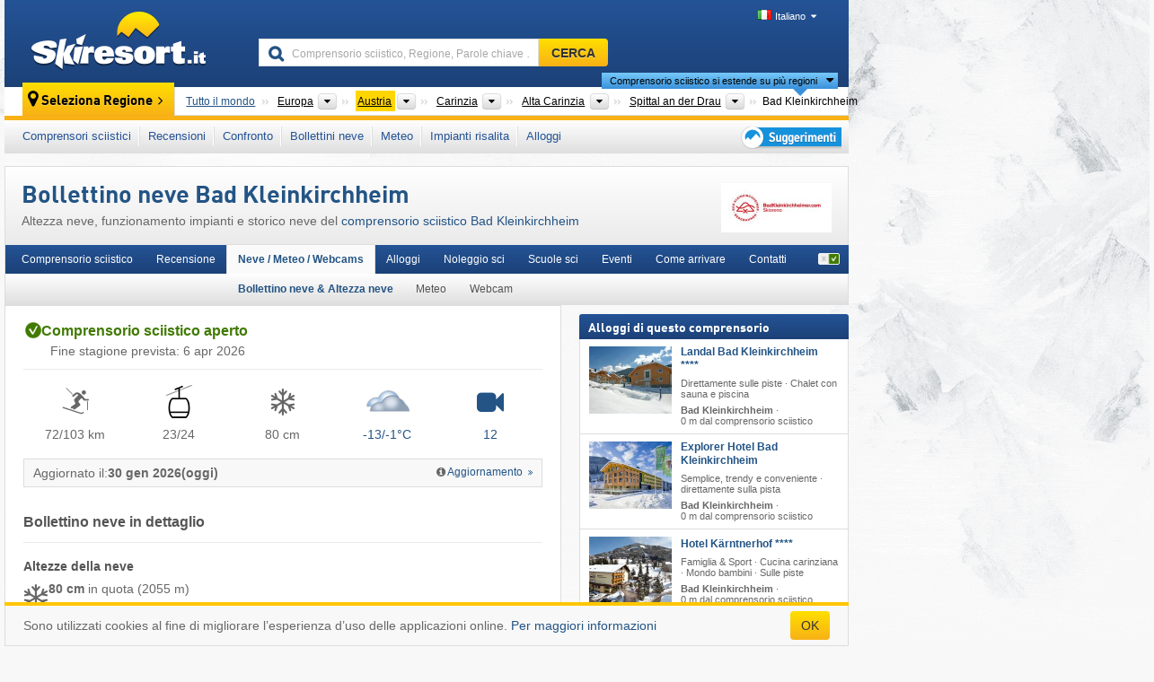

--- FILE ---
content_type: text/html; charset=UTF-8
request_url: https://www.skiresort.it/comprensorio-sciistico/bad-kleinkirchheim/bollettino-neve/
body_size: 30200
content:
<!DOCTYPE html><html dir="ltr" lang="it"><head><meta http-equiv="X-UA-Compatible" content="IE=edge"><meta charset="utf-8"><!-- 
	This website is powered by TYPO3 - inspiring people to share!
	TYPO3 is a free open source Content Management Framework initially created by Kasper Skaarhoj and licensed under GNU/GPL.
	TYPO3 is copyright 1998-2026 of Kasper Skaarhoj. Extensions are copyright of their respective owners.
	Information and contribution at https://typo3.org/
--><base href="//www.skiresort.it"><title>Bollettino neve Bad Kleinkirchheim</title><meta name="generator" content="TYPO3 CMS"><meta name="robots" content="index,follow"><meta http-equiv="content-language" content="it"><meta name="description" content="Altezza neve, funzionamento impianti e storico neve del comprensorio sciistico Bad Kleinkirchheim, altezze neve in quota/a valle, piste aperte, impianti di risalita aperti, condizioni della neve, limite caduta neve, neve fresca, stagione sciistica"><meta name="keywords" content="Bollettino neve, Bad Kleinkirchheim, altezza neve, funzionamento impianti, altezze neve, piste aperte, impianti di risalita aperti, funivie aperte, condizioni della neve, limite caduta neve, neve fresca, stagione sciistica, storico neve, statistiche neve"><script>const baseUrl = window.location.origin;
        const endpoint = baseUrl + '/?eID=mg_skiresort_snowreporthistory&uid=c1RBSUFWZzlTbEhXcU0vWE5pa3ZEdz09';</script><link rel="alternate" hreflang="de" href="https://www.skiresort.de/skigebiet/bad-kleinkirchheim/schneebericht/"><link rel="alternate" hreflang="de-at" href="https://www.skiresort.at/skigebiet/bad-kleinkirchheim/schneebericht/"><link rel="alternate" hreflang="de-ch" href="https://www.skiresort.ch/skigebiet/bad-kleinkirchheim/schneebericht/"><link rel="alternate" hreflang="en" href="https://www.skiresort.info/ski-resort/bad-kleinkirchheim/snow-report/"><link rel="alternate" hreflang="fr" href="https://www.skiresort.fr/domaine-skiable/bad-kleinkirchheim/bulletins-enneigement/"><link rel="alternate" hreflang="nl" href="https://www.skiresort.nl/skigebied/bad-kleinkirchheim/sneeuwbericht/"><link rel="alternate" hreflang="nl-be" href="https://www.skiresort.be/skigebied/bad-kleinkirchheim/sneeuwbericht/"><link rel="alternate" hreflang="it" href="https://www.skiresort.it/comprensorio-sciistico/bad-kleinkirchheim/bollettino-neve/"><link rel="alternate" hreflang="x-default" href="https://www.skiresort.info/ski-resort/bad-kleinkirchheim/snow-report/"><meta name="google-site-verification" content="sxG2nraj4XoONn2BNFpxEYEn-26ZtLl63sDJeYFf3HU"><meta name="y_key" content="feb983a7864d787d"><link rel="apple-touch-icon" sizes="57x57" href="/typo3conf/ext/mg_site/Resources/Public/Images/Icons/apple-icon-57x57.png?202601292x1lz"><link rel="apple-touch-icon" sizes="60x60" href="/typo3conf/ext/mg_site/Resources/Public/Images/Icons/apple-icon-60x60.png?202601292x1lz"><link rel="apple-touch-icon" sizes="72x72" href="/typo3conf/ext/mg_site/Resources/Public/Images/Icons/apple-icon-72x72.png?202601292x1lz"><link rel="apple-touch-icon" sizes="76x76" href="/typo3conf/ext/mg_site/Resources/Public/Images/Icons/apple-icon-76x76.png?202601292x1lz"><link rel="apple-touch-icon" sizes="114x114" href="/typo3conf/ext/mg_site/Resources/Public/Images/Icons/apple-icon-114x114.png?202601292x1lz"><link rel="apple-touch-icon" sizes="120x120" href="/typo3conf/ext/mg_site/Resources/Public/Images/Icons/apple-icon-120x120.png?202601292x1lz"><link rel="apple-touch-icon" sizes="152x152" href="/typo3conf/ext/mg_site/Resources/Public/Images/Icons/apple-icon-152x152.png?202601292x1lz"><link rel="apple-touch-icon" sizes="180x180" href="/typo3conf/ext/mg_site/Resources/Public/Images/Icons/apple-icon-180x180.png?202601292x1lz"><link rel="shortcut icon" sizes="192x192" href="/typo3conf/ext/mg_site/Resources/Public/Images/Icons/android-chrome-192x192.png?202601292x1lz"><link rel="shortcut icon" sizes="196x196" href="/typo3conf/ext/mg_site/Resources/Public/Images/Icons/android-chrome-196x196.png?202601292x1lz"><link rel="icon" type="image/png" sizes="32x32" href="/typo3conf/ext/mg_site/Resources/Public/Images/Icons/favicon-32x32.png?202601292x1lz"><link rel="icon" type="image/png" sizes="16x16" href="/typo3conf/ext/mg_site/Resources/Public/Images/Icons/favicon-16x16.png?202601292x1lz"><link rel="icon" type="image/png" sizes="96x96" href="/typo3conf/ext/mg_site/Resources/Public/Images/Icons/favicon-96x96.png?202601292x1lz"><link rel="manifest" href="/typo3conf/ext/mg_site/Resources/Public/Images/Icons/site.webmanifest?202601292x1lz"><link rel="mask-icon" href="/typo3conf/ext/mg_site/Resources/Public/Images/Icons/safari-pinned-tab.svg?202601292x1lz" color="#1c4177"><link rel="shortcut icon" href="/typo3conf/ext/mg_site/Resources/Public/Images/Icons/favicon.ico?202601292x1lz"><meta name="msapplication-TileColor" content="#1c4177"><meta name="msapplication-config" content="/typo3conf/ext/mg_site/Resources/Public/Images/Icons/browserconfig.xml?202601292x1lz"><meta name="msapplication-square70x70logo" content="/typo3conf/ext/mg_site/Resources/Public/Images/Icons/msapplication-square70x70logo.png?202601292x1lz"><meta name="msapplication-square150x150logo" content="/typo3conf/ext/mg_site/Resources/Public/Images/Icons/msapplication-square150x150logo.png?202601292x1lz"><meta name="msapplication-square310x310logo" content="/typo3conf/ext/mg_site/Resources/Public/Images/Icons/msapplication-square310x310logo.png?202601292x1lz"><meta name="msapplication-wide310x150logo" content="/typo3conf/ext/mg_site/Resources/Public/Images/Icons/msapplication-wide310x150logo.jpg?202601292x1lz"><meta name="theme-color" content="#1c4177"><meta name="apple-itunes-app_" content="app-id=493907552"><meta name="google-play-app_" content="app-id=de.appaffairs.skiresort"><meta name="viewport" content="width=device-width, initial-scale=1" id="meta-viewport"><meta name="referrer" content="always"><link rel="stylesheet" href="/typo3conf/ext/mg_site/Resources/Public/Release/202601292x1lz/cssV3.gz.css"> <!--[if gte IE 6]>
		<link href="/typo3conf/ext/mg_site/Resources/Public/Css/ie.css" rel="stylesheet">
	<![endif]-->	<link rel="stylesheet" href="/typo3conf/ext/mg_site/Resources/Public/Release/202601292x1lz/cssV3It.gz.css"><!-- Google tag (gtag.js) --><script async src="https://www.googletagmanager.com/gtag/js?id=G-11ZPLJ1EP3"></script><script>window.dataLayer = window.dataLayer || [];
  function gtag(){dataLayer.push(arguments);}
  gtag('js', new Date());

  gtag('config', 'G-11ZPLJ1EP3');</script><script>var l10n = {"results":"Risultati","worldwide":"Tutto il mondo","outdatedWebcam":"Non attuale","openstatus":{"1":"Comprensorio sciistico aperto","2":"Comprensorio sciistico chiuso"},"smartbanner":{"title":"&#8203;","button":"&#8203;","price":"&#8203;"},"maps":{"showregion":"Visualizzare regioni","showresort":"Comprensori sciistici"},"lang":"it","lang2":"it","langIso":"it_IT.UTF-8","dateFormat":"DD\/MM\/YYYY","dateFormatDiv":"DD\/MM\/YYYY","ads":{"mediumRectangle":"112","skyAtMedium":"130"},"month":["gennaio","febbraio","marzo","aprile","maggio","giugno","luglio","agosto","settembre","ottobre","novembre","dicembre"],"monthShort":["gen","feb","mar","apr","mag","giu","lug","ago","set","ott","nov","dic"],"days":["Dom","Lun","Mar","Mer","Gio","Ven","Sab"],"snowreporthistory":{"snowbase":"Altezza neve a valle","snowtop":"Altezza neve in quota","liftsopen":"Impianti di risalita aperti","liftstot":"totale","slopeopen":"Piste aperte","slopetot":"totale","open":"","valleyrunstatus":"","dateFormat":"dd.MM.yyyy","resortopen":"Comprensorio sciistico aperto","resortclosed":"Comprensorio sciistico chiuso","valleyrunopen":"Discesa a valle aperta","valleyrunclosed":"Discesa a valle chiusa"}}
var mg = {"pid":42,"release":"202601292x1lz"}
var pageType="detail";
var AdtechRand = 90431;
var ajaxURL = "index.php?type=997";
var actualLocation= null ;
var lang = "it";</script><script>var OA_zones = { '112' : 112,'130' : 130,'zone_164_1' : 164,'zone_174_1' : 174,'zone_115_ad_1' : 115,'zone_115_ad_2' : 115,'zone_158_ad_1' : 158,'zone_158_ad_2' : 158,'zone_158_ad_3' : 158,'zone_158_ad_4' : 158,'zone_158_ad_5' : 158,'zone_158_ad_6' : 158,'zone_158_ad_7' : 158,'zone_158_ad_8' : 158,'zone_158_ad_9' : 158,'zone_158_ad_10' : 158,'zone_142_ad_1' : 142 };</script><script src="/typo3conf/ext/mg_site/Resources/Public/Release/202601292x1lz/jsHeaderV3.gz.js"></script> <!--[if lt IE 9]>
<script src="/typo3conf/ext/mg_site/Resources/Public/Release/202601292x1lz/ltIE9.gz.js"></script>
<![endif]--> <!--[if lte IE 7]>
<script type="text/javascript" async src="/typo3conf/ext/mg_site/Resources/Public/Release/202601292x1lz/lteIE7.gz.js"></script>
<![endif]--> <script src="//adserver.skiresort-service.com/www/delivery/spcjs.php?id=2&amp;block=1&amp;t1=1&amp;c1=13&amp;r1=18&amp;lr1=221&amp;sg-region=,1,6,61,521,3361,3412,3765,3891,3896,4310,4320,4607,7076,7081,7111,"></script><link href="https://www.skiresort.it/comprensorio-sciistico/bad-kleinkirchheim/bollettino-neve/" rel="canonical"></head> <body><!--- lib.js-for-regions --> <script>var regions = {"0":{"0":{"0":{"name":"Continenti","categoryid":"15022","dataselector":{"0":""},"mainsort":"43008","areas":{"_0":{"name":"Europa","url":"https:\/\/www.skiresort.it\/bollettini-neve\/europa\/","selected":1},"_2":{"name":"Nord America","url":"https:\/\/www.skiresort.it\/bollettini-neve\/nord-america\/","selected":0},"_3":{"name":"Sud America","url":"https:\/\/www.skiresort.it\/bollettini-neve\/sud-america\/","selected":0},"_4":{"name":"Asia","url":"https:\/\/www.skiresort.it\/bollettini-neve\/asia\/","selected":0},"_5":{"name":"Australia e Oceania","url":"https:\/\/www.skiresort.it\/bollettini-neve\/australia-e-oceania\/","selected":0},"_6":{"name":"Africa","url":"https:\/\/www.skiresort.it\/bollettini-neve\/africa\/","selected":0}},"active":"Europa","activeUrl":"https:\/\/www.skiresort.it\/bollettini-neve\/europa\/"}},"1":{"0":{"name":"Paesi","categoryid":"7691","dataselector":{"0":""},"mainsort":"12288","areas":{"0":{"name":"Albania","url":"https:\/\/www.skiresort.it\/bollettini-neve\/albania\/","selected":0},"1":{"name":"Andorra","url":"https:\/\/www.skiresort.it\/bollettini-neve\/andorra\/","selected":0},"2":{"name":"Austria","url":"https:\/\/www.skiresort.it\/bollettini-neve\/austria\/","selected":1},"3":{"name":"Belgio","url":"https:\/\/www.skiresort.it\/bollettini-neve\/belgio\/","selected":0},"4":{"name":"Bielorussia","url":"https:\/\/www.skiresort.it\/bollettini-neve\/bielorussia\/","selected":0},"5":{"name":"Bosnia ed Erzegovina","url":"https:\/\/www.skiresort.it\/bollettini-neve\/bosnia-ed-erzegovina\/","selected":0},"6":{"name":"Bulgaria","url":"https:\/\/www.skiresort.it\/bollettini-neve\/bulgaria\/","selected":0},"7":{"name":"Croazia","url":"https:\/\/www.skiresort.it\/bollettini-neve\/croazia\/","selected":0},"8":{"name":"Danimarca","url":"https:\/\/www.skiresort.it\/bollettini-neve\/danimarca\/","selected":0},"9":{"name":"Estonia","url":"https:\/\/www.skiresort.it\/bollettini-neve\/estonia\/","selected":0},"10":{"name":"Finlandia","url":"https:\/\/www.skiresort.it\/bollettini-neve\/finlandia\/","selected":0},"11":{"name":"Francia","url":"https:\/\/www.skiresort.it\/bollettini-neve\/francia\/","selected":0},"12":{"name":"Germania","url":"https:\/\/www.skiresort.it\/bollettini-neve\/germania\/","selected":0},"13":{"name":"Gran Bretagna","url":"https:\/\/www.skiresort.it\/bollettini-neve\/gran-bretagna\/","selected":0},"14":{"name":"Grecia","url":"https:\/\/www.skiresort.it\/bollettini-neve\/grecia\/","selected":0},"15":{"name":"Groenlandia","url":"https:\/\/www.skiresort.it\/bollettini-neve\/groenlandia\/","selected":0},"16":{"name":"Irlanda","url":"https:\/\/www.skiresort.it\/bollettini-neve\/irlanda\/","selected":0},"17":{"name":"Islanda","url":"https:\/\/www.skiresort.it\/bollettini-neve\/islanda\/","selected":0},"18":{"name":"Italia","url":"https:\/\/www.skiresort.it\/bollettini-neve\/italia\/","selected":0},"19":{"name":"Kosovo","url":"https:\/\/www.skiresort.it\/bollettini-neve\/kosovo\/","selected":0},"20":{"name":"Lettonia","url":"https:\/\/www.skiresort.it\/bollettini-neve\/lettonia\/","selected":0},"21":{"name":"Liechtenstein","url":"https:\/\/www.skiresort.it\/bollettini-neve\/liechtenstein\/","selected":0},"22":{"name":"Lituania","url":"https:\/\/www.skiresort.it\/bollettini-neve\/lituania\/","selected":0},"23":{"name":"Macedonia del Nord","url":"https:\/\/www.skiresort.it\/bollettini-neve\/macedonia-del-nord\/","selected":0},"24":{"name":"Moldavia","url":"https:\/\/www.skiresort.it\/bollettini-neve\/moldavia\/","selected":0},"25":{"name":"Montenegro","url":"https:\/\/www.skiresort.it\/bollettini-neve\/montenegro\/","selected":0},"26":{"name":"Norvegia","url":"https:\/\/www.skiresort.it\/bollettini-neve\/norvegia\/","selected":0},"27":{"name":"Paesi Bassi","url":"https:\/\/www.skiresort.it\/bollettini-neve\/paesi-bassi\/","selected":0},"28":{"name":"Polonia","url":"https:\/\/www.skiresort.it\/bollettini-neve\/polonia\/","selected":0},"29":{"name":"Portogallo","url":"https:\/\/www.skiresort.it\/bollettini-neve\/portogallo\/","selected":0},"30":{"name":"Repubblica Ceca","url":"https:\/\/www.skiresort.it\/bollettini-neve\/repubblica-ceca\/","selected":0},"31":{"name":"Romania","url":"https:\/\/www.skiresort.it\/bollettini-neve\/romania\/","selected":0},"32":{"name":"Russia","url":"https:\/\/www.skiresort.it\/bollettini-neve\/russia\/","selected":0},"33":{"name":"Serbia","url":"https:\/\/www.skiresort.it\/bollettini-neve\/serbia\/","selected":0},"34":{"name":"Slovacchia","url":"https:\/\/www.skiresort.it\/bollettini-neve\/slovacchia\/","selected":0},"35":{"name":"Slovenia","url":"https:\/\/www.skiresort.it\/bollettini-neve\/slovenia\/","selected":0},"36":{"name":"Spagna","url":"https:\/\/www.skiresort.it\/bollettini-neve\/spagna\/","selected":0},"37":{"name":"Svezia","url":"https:\/\/www.skiresort.it\/bollettini-neve\/svezia\/","selected":0},"38":{"name":"Svizzera","url":"https:\/\/www.skiresort.it\/bollettini-neve\/svizzera\/","selected":0},"39":{"name":"Ucraina","url":"https:\/\/www.skiresort.it\/bollettini-neve\/ucraina\/","selected":0},"40":{"name":"Ungheria","url":"https:\/\/www.skiresort.it\/bollettini-neve\/ungheria\/","selected":0}},"priority":{"1":{"name":"Italia","url":"https:\/\/www.skiresort.it\/bollettini-neve\/italia\/","selected":0},"2":{"name":"Austria","url":"https:\/\/www.skiresort.it\/bollettini-neve\/austria\/","selected":1},"3":{"name":"Svizzera","url":"https:\/\/www.skiresort.it\/bollettini-neve\/svizzera\/","selected":0},"4":{"name":"Francia","url":"https:\/\/www.skiresort.it\/bollettini-neve\/francia\/","selected":0}},"active":"Austria","activeUrl":"https:\/\/www.skiresort.it\/bollettini-neve\/austria\/"}},"2":{"0":{"name":"Stati federati (Bundesl\u00e4nder)","categoryid":"1429","dataselector":{"0":""},"mainsort":"513","areas":{"0":{"name":"Alta Austria","url":"https:\/\/www.skiresort.it\/bollettini-neve\/alta-austria\/","selected":0},"1":{"name":"Bassa Austria","url":"https:\/\/www.skiresort.it\/bollettini-neve\/bassa-austria\/","selected":0},"2":{"name":"Burgenland","url":"https:\/\/www.skiresort.it\/bollettini-neve\/burgenland\/","selected":0},"3":{"name":"Carinzia","url":"https:\/\/www.skiresort.it\/bollettini-neve\/carinzia\/","selected":1},"4":{"name":"Salisburghese","url":"https:\/\/www.skiresort.it\/bollettini-neve\/salisburghese\/","selected":0},"5":{"name":"Stiria","url":"https:\/\/www.skiresort.it\/bollettini-neve\/stiria\/","selected":0},"6":{"name":"Tirolo","url":"https:\/\/www.skiresort.it\/bollettini-neve\/tirolo\/","selected":0},"7":{"name":"Vienna","url":"https:\/\/www.skiresort.it\/bollettini-neve\/vienna\/","selected":0},"8":{"name":"Vorarlberg","url":"https:\/\/www.skiresort.it\/bollettini-neve\/vorarlberg\/","selected":0}},"active":"Carinzia","activeUrl":"https:\/\/www.skiresort.it\/bollettini-neve\/carinzia\/"}},"3":{"0":{"name":"Grandi regioni","categoryid":"1509","dataselector":{"0":""},"mainsort":"513","areas":{"0":{"name":"Alta Carinzia","url":"https:\/\/www.skiresort.it\/bollettini-neve\/alta-carinzia\/","selected":1},"1":{"name":"Bassa Carinzia","url":"https:\/\/www.skiresort.it\/bollettini-neve\/bassa-carinzia\/","selected":0},"2":{"name":"Klagenfurt-Villach","url":"https:\/\/www.skiresort.it\/bollettini-neve\/klagenfurt-villach\/","selected":0}},"active":"Alta Carinzia","activeUrl":"https:\/\/www.skiresort.it\/bollettini-neve\/alta-carinzia\/"}},"4":{"0":{"name":"Distretti","categoryid":"2004","dataselector":{"0":""},"mainsort":"848128","areas":{"0":{"name":"Feldkirchen","url":"https:\/\/www.skiresort.it\/bollettini-neve\/feldkirchen\/","selected":0},"1":{"name":"Hermagor","url":"https:\/\/www.skiresort.it\/bollettini-neve\/hermagor\/","selected":0},"2":{"name":"Spittal an der Drau","url":"https:\/\/www.skiresort.it\/bollettini-neve\/spittal-an-der-drau\/","selected":1}},"active":"Spittal an der Drau","activeUrl":"https:\/\/www.skiresort.it\/bollettini-neve\/spittal-an-der-drau\/"}}}};</script> <!--- / lib.js-for-regions --> <!-- HEADER STARTS --> <div class="mobile-navigation-container hidden"><div class="mobile-navigation-region-top mobile-navigation-overlay mobile-navigation-event"></div> </div> <div class="mobile-navigation" id="mobile-navigation"><div class="mobile-header-search"><div class="mobile-navigation-header"><div class="mobile-header-bar-searchfield"><form action="https://www.skiresort.it/risultato/" id="cse-mobile-search-box"><input id="tx-indexedsearch-mobile-searchbox-sword" type="text" placeholder="Comprensorio sciistico, Regione, Parole chiave …" name="q" autocomplete="off"> <div class="ac_clear_search">×</div></form> </div> <button class="btn btn-default mobile-navigation-search-close">×</button></div> </div> <div class="mobile-header-navigation mobile-navigation-event"><div class="mobile-navigation-header"><span class="mobile-navigation-header-title">Austria</span> <button class="btn btn-default mobile-navigation-close">&times;</button></div> <ul><li><a href="https://www.skiresort.it/comprensori-sciistici/austria/">Comprensori sciistici</a></li><li><a href="https://www.skiresort.it/migliori-comprensori-sciistici/austria/">Recensioni</a></li><li><a href="https://www.skiresort.it/confronto/austria/">Confronto</a></li><li><a href="https://www.skiresort.it/bollettini-neve/austria/">Bollettini neve</a></li><li><a href="https://www.skiresort.it/meteo/austria/">Meteo</a></li><li><a href="https://www.skiresort.it/impianti-risalita/nuovi/austria/">Impianti risalita</a></li><li><a href="https://www.skiresort.it/alloggi/austria/">Alloggi</a></li> <li><a href="https://www.skiresort.it/suggerimenti/"><i class="tipps-icon2"></i> <div class="sr-only">Suggerimenti per vacanza sciistica</div></a> </li></ul> <div id="navi-placeholder"></div> <div class="mobile-navigation-footer mobile-navigation-sidebar-footer"><ul><li><span class="open-regionselector"><a href="" class="regionstart-navi"><i class="fa fa-map-marker"></i>Cambia regione</a></span> </li> <li><a class="js-mobile-header-bar-search-navi"><i class="fa fa-search"></i>Ricerca</a> </li> <li><a href="https://www.skiresort.it/"><i class="fa fa-home" aria-hidden="true"></i>Pagina iniziale</a> </li></ul> <div class="languages-navi languages-navi-sidebar language-scroller"><ul class="languages"><li><a href="https://www.skiresort.de/skigebiet/bad-kleinkirchheim/schneebericht/"><i class="flag flag-de"></i>Deutsch</a></li><li><a href="https://www.skiresort.info/ski-resort/bad-kleinkirchheim/snow-report/"><i class="flag flag-gb"></i>English</a></li><li><a href="https://www.skiresort.fr/domaine-skiable/bad-kleinkirchheim/bulletins-enneigement/"><i class="flag flag-fr"></i>Français</a></li><li><a href="https://www.skiresort.nl/skigebied/bad-kleinkirchheim/sneeuwbericht/"><i class="flag flag-nl"></i>Nederlands</a></li><li class="active"><a href="https://www.skiresort.it/comprensorio-sciistico/bad-kleinkirchheim/bollettino-neve/" onclick="return false;"><i class="flag flag-it"></i>Italiano</a><i class="fa fa-caret-down"></i><i class="fa fa-caret-up"></i></li> </ul> </div></div></div></div> <div class="offcanvas-wrapper content-wrapper"><header><nav><div class="container mobile-header"><div class="mobile-header-bar"><button class="btn btn-link mobile-header-bar-menu js-mobile-header-bar-menu mobile-header-open-close mobile-header-bar-region" aria-label="Apri menu"><span></span> <span></span> <span></span></button> <button class="btn btn-link mobile-header-bar-search js-mobile-header-bar-search" aria-label="CERCA"></button> <a href="https://www.skiresort.it/"><div class="logo"></div> <span class="sr-only">skiresort</span></a></div> <div class="mobile-header-regionselector js-mobile-header-regionselector"><ul><li><a id="js-a-region-main" href="" class="regionstart"><i class="fa fa-map-marker"></i> Bad Kleinkirchheim </a> <ul id="js-ul-regions"><li><a href="https://www.skiresort.it/bollettini-neve/" class="link">Tutto il mondo</a></li> <!--
                               Detailseite
                               --> <li><a href="">Europa</a> <ul><script>var elements = regions[0][0];
                                                        writeOptions4ChildRegions(elements, true, true, true, true);</script> </ul></li> <li><a href="">Austria</a> <ul><script>var elements = regions[0][1];
                                                        writeOptions4ChildRegions(elements, true, true, true, true);</script> </ul></li> <li><a href="">Carinzia</a> <ul><script>var elements = regions[0][2];
                                                        writeOptions4ChildRegions(elements, true, true, true, true);</script> </ul></li> <li><a href="">Alta Carinzia</a> <ul><script>var elements = regions[0][3];
                                                        writeOptions4ChildRegions(elements, true, true, true, true);</script> </ul></li> <li><a href="">Spittal an der Drau</a> <ul><script>var elements = regions[0][4];
                                                        writeOptions4ChildRegions(elements, true, true, true, true);</script> </ul></li> <li class="resort"><a><button class="btn mobile-header-bar-menu mobile-header-subbar-menu"> Bad Kleinkirchheim </button> <div class="active-subnavi"></div></a> </li></ul></li> </ul> <div class="mobile-navigation-footer"><ul><li><a href="" class="open-search"><i class="fa fa-search"></i>Ricerca</a> </li> <li><a href="https://www.skiresort.it/suggerimenti/"><i class="fa fa-thumbs-up" aria-hidden="true"></i>Suggerimenti</a> </li> <li><a href="https://www.skiresort.it/"><i class="fa fa-home" aria-hidden="true"></i>Pagina iniziale</a> </li></ul> <div class="languages-navi languages-region language-scroller"><ul class="languages"><li><a href="https://www.skiresort.de/skigebiet/bad-kleinkirchheim/schneebericht/"><i class="flag flag-de"></i>Deutsch</a></li><li><a href="https://www.skiresort.info/ski-resort/bad-kleinkirchheim/snow-report/"><i class="flag flag-gb"></i>English</a></li><li><a href="https://www.skiresort.fr/domaine-skiable/bad-kleinkirchheim/bulletins-enneigement/"><i class="flag flag-fr"></i>Français</a></li><li><a href="https://www.skiresort.nl/skigebied/bad-kleinkirchheim/sneeuwbericht/"><i class="flag flag-nl"></i>Nederlands</a></li><li class="active"><a href="https://www.skiresort.it/comprensorio-sciistico/bad-kleinkirchheim/bollettino-neve/" onclick="return false;"><i class="flag flag-it"></i>Italiano</a><i class="fa fa-caret-down"></i><i class="fa fa-caret-up"></i></li> </ul> </div></div> <div class="mobile-header-bar mobile-header-bar-region"><button class="btn btn-link mobile-header-bar-menu js-mobile-header-bar-menu mobile-header-open-close mobile-header-bar-region"><span></span> <span></span> <span></span></button> </div></div></div> <!-- mobile --> <div class="container header"><div class="search-area"><div class="logo"><a href="https://www.skiresort.it/"><img alt="" src="/clear.gif" width="205" height="66"> <span class="sr-only">skiresort</span></a> </div> <div class="header-nav"><ul class="breadcrumb"></ul> <ul class="languages"><li><a href="https://www.skiresort.de/skigebiet/bad-kleinkirchheim/schneebericht/"><i class="flag flag-de"></i>Deutsch</a></li><li><a href="https://www.skiresort.info/ski-resort/bad-kleinkirchheim/snow-report/"><i class="flag flag-gb"></i>English</a></li><li><a href="https://www.skiresort.fr/domaine-skiable/bad-kleinkirchheim/bulletins-enneigement/"><i class="flag flag-fr"></i>Français</a></li><li><a href="https://www.skiresort.nl/skigebied/bad-kleinkirchheim/sneeuwbericht/"><i class="flag flag-nl"></i>Nederlands</a></li><li class="active"><a href="https://www.skiresort.it/comprensorio-sciistico/bad-kleinkirchheim/bollettino-neve/" onclick="return false;"><i class="flag flag-it"></i>Italiano</a><i class="fa fa-caret-down"></i><i class="fa fa-caret-up"></i></li> </ul></div> <div class="search-field header-search"><form action="https://www.skiresort.it/risultato/" id="cse-search-box"><div class="input-group"><label class="sr-only" for="tx-indexedsearch-searchbox-sword">Comprensorio sciistico, Regione, Parole chiave …</label> <input id="tx-indexedsearch-searchbox-sword" type="text" placeholder="Comprensorio sciistico, Regione, Parole chiave …" name="q" autocomplete="off"> <label class="sr-only" for="search-button">CERCA</label> <input type="submit" class="btn btn-default" id="search-button" value="CERCA"></div> </form> </div></div> <!-- lib.regionnavi --> <div class="region-select"><div class="call-to-action"><i class="fa fa-map-marker"></i> <span class="text">Seleziona Regione</span> <i class="fa fa-angle-right"></i></div> <!--Detailseite--> <ul class="breadcrumb breadcrumbDetailpage" itemscope itemtype="http://schema.org/BreadcrumbList"><li class="no-icon" itemprop="itemListElement" itemscope itemtype="http://schema.org/ListItem"><a href="https://www.skiresort.it/bollettini-neve/" itemprop="item" content="https://www.skiresort.it/bollettini-neve/"><span itemprop="name">Tutto il mondo</span><meta itemprop="url" content="https://www.skiresort.it/bollettini-neve/"></a><meta itemprop="position" content="1"> </li> <li class="with-drop extra-breadcrumb-items js-extra-breadcrumb-items"><span>...</span> <i class="fa fa-caret-down"></i> <ul class="extra-breadcrumb-layer js-extra-breadcrumb-layer"></ul></li> <li class="with-drop" itemprop="itemListElement" itemscope itemtype="http://schema.org/ListItem"><a href="https://www.skiresort.it/bollettini-neve/europa/" itemprop="item" content="https://www.skiresort.it/bollettini-neve/europa/"><span itemprop="name">Europa</span><meta itemprop="url" content="https://www.skiresort.it/bollettini-neve/europa/"></a><meta itemprop="position" content="2"><i class="fa fa-caret-down"></i> <label class="sr-only" for="select-311-Continenti">Continenti</label> <select id="select-311-Continenti" class="s"><option value="" class="hidden" selected></option> <optgroup label="Continenti"><script>var elements = regions[0][0];
            writeOptions4ChildRegions(elements,true,true, true);</script> </optgroup></select></li> <li class="with-drop active" itemprop="itemListElement" itemscope itemtype="http://schema.org/ListItem"><a href="https://www.skiresort.it/bollettini-neve/austria/" itemprop="item" content="https://www.skiresort.it/bollettini-neve/austria/"><span itemprop="name">Austria</span><meta itemprop="url" content="https://www.skiresort.it/bollettini-neve/austria/"></a><meta itemprop="position" content="3"><i class="fa fa-caret-down"></i> <label class="sr-only" for="select-142-Paesi">Paesi</label> <select id="select-142-Paesi" class="s"><option value="" class="hidden" selected></option> <optgroup label="Paesi"><script>var elements = regions[0][1];
            writeOptions4ChildRegions(elements,true,true, true);</script> </optgroup></select></li> <li class="with-drop" itemprop="itemListElement" itemscope itemtype="http://schema.org/ListItem"><a href="https://www.skiresort.it/bollettini-neve/carinzia/" itemprop="item" content="https://www.skiresort.it/bollettini-neve/carinzia/"><span itemprop="name">Carinzia</span><meta itemprop="url" content="https://www.skiresort.it/bollettini-neve/carinzia/"></a><meta itemprop="position" content="4"><i class="fa fa-caret-down"></i> <label class="sr-only" for="select-577-Stati federati (Bundesländer)">Stati federati (Bundesländer)</label> <select id="select-577-Stati federati (Bundesländer)" class="s"><option value="" class="hidden" selected></option> <optgroup label="Stati federati (Bundesländer)"><script>var elements = regions[0][2];
            writeOptions4ChildRegions(elements,true,true, true);</script> </optgroup></select></li> <li class="with-drop" itemprop="itemListElement" itemscope itemtype="http://schema.org/ListItem"><a href="https://www.skiresort.it/bollettini-neve/alta-carinzia/" itemprop="item" content="https://www.skiresort.it/bollettini-neve/alta-carinzia/"><span itemprop="name">Alta Carinzia</span><meta itemprop="url" content="https://www.skiresort.it/bollettini-neve/alta-carinzia/"></a><meta itemprop="position" content="5"><i class="fa fa-caret-down"></i> <label class="sr-only" for="select-159-Grandi regioni">Grandi regioni</label> <select id="select-159-Grandi regioni" class="s"><option value="" class="hidden" selected></option> <optgroup label="Grandi regioni"><script>var elements = regions[0][3];
            writeOptions4ChildRegions(elements,true,true, true);</script> </optgroup></select></li> <li class="with-drop" itemprop="itemListElement" itemscope itemtype="http://schema.org/ListItem"><a href="https://www.skiresort.it/bollettini-neve/spittal-an-der-drau/" itemprop="item" content="https://www.skiresort.it/bollettini-neve/spittal-an-der-drau/"><span itemprop="name">Spittal an der Drau</span><meta itemprop="url" content="https://www.skiresort.it/bollettini-neve/spittal-an-der-drau/"></a><meta itemprop="position" content="6"><i class="fa fa-caret-down"></i> <label class="sr-only" for="select-18-Distretti">Distretti</label> <select id="select-18-Distretti" class="s"><option value="" class="hidden" selected></option> <optgroup label="Distretti"><script>var elements = regions[0][4];
            writeOptions4ChildRegions(elements,true,true, true);</script> </optgroup></select></li> <li class="more-regions"><span class="js-more-regions more"><a href="#">Comprensorio sciistico si estende su più regioni</a> <i class="fa fa-caret-down"></i></span> <span class="regionname"> Bad Kleinkirchheim </span></li></ul> <div class="second-row"><ul class="breadcrumb-additionalRegion more-regions--list"><li class="no-icon">Questo comprensorio sciistico è presente anche in:</li> <li class="no-icon"><a href="https://www.skiresort.it/bollettini-neve/alpi-della-gurktal/"> Alpi della Gurktal</a>, </li> <li class="no-icon"><a href="https://www.skiresort.it/bollettini-neve/austria-meridionale/"> Austria Meridionale</a>, </li> <li class="no-icon"><a href="https://www.skiresort.it/bollettini-neve/alpi-orientali-centrali/"> Alpi Orientali Centrali</a>, </li> <li class="no-icon"><a href="https://www.skiresort.it/bollettini-neve/alpi-austriache/"> Alpi Austriache</a>, </li> <li class="no-icon"><a href="https://www.skiresort.it/bollettini-neve/alpi-orientali/"> Alpi Orientali</a>, </li> <li class="no-icon"><a href="https://www.skiresort.it/bollettini-neve/alpi/"> Alpi</a>, </li> <li class="no-icon"><a href="https://www.skiresort.it/bollettini-neve/europa-occidentale/"> Europa Occidentale</a>, </li> <li class="no-icon"><a href="https://www.skiresort.it/bollettini-neve/europa-centrale/"> Europa Centrale</a>, </li> <li class="no-icon"><a href="https://www.skiresort.it/bollettini-neve/unione-europea/"> Unione Europea</a> </li> <li class="less-regions no-icon">&nbsp;</li></ul> </div></div> <!-- / lib.regionnavi --> <div class="region-nav navbar navbar-default"><ul class="nav navbar-nav"><li><span id="foldout-28"><a href="https://www.skiresort.it/comprensori-sciistici/austria/">Comprensori sciistici</a></span></li><li class="foldout-84"><span id="foldout-84"><a href="https://www.skiresort.it/migliori-comprensori-sciistici/austria/">Recensioni</a></span></li><li class="foldout-241"><span id="foldout-241"><a href="https://www.skiresort.it/confronto/austria/">Confronto</a></span></li><li class="foldout-29"><span id="foldout-29"><a href="https://www.skiresort.it/bollettini-neve/austria/">Bollettini neve</a></span></li><li class="foldout-176"><span id="foldout-176"><a href="https://www.skiresort.it/meteo/austria/">Meteo</a></span></li><li class="foldout-143"><span id="foldout-143"><a href="https://www.skiresort.it/impianti-risalita/nuovi/austria/">Impianti risalita</a></span></li><li class="foldout-31"><span id="foldout-31"><a href="https://www.skiresort.it/alloggi/austria/">Alloggi</a></span></li> <li class="last"><span id="tipps"><a href="https://www.skiresort.it/suggerimenti/"><i class="tipps-icon2"></i> <div class="sr-only">Suggerimenti per vacanza sciistica</div></a> </span> </li></ul> </div> <div class=" region-highlights" data-name="foldout-28"><div class="row"><div class="col col-sm-2"><div class="info"><a href="https://www.skiresort.it/comprensori-sciistici/austria/"><i class="fa fa-info-circle"></i> <div class="text"><div class="h3 highlights-headline"> Comprensori sciistici Austria </div> </div></a> </div> </div> <div class="col col-sm-3 special"><div class="h3">ordinati per:</div> <ul class="text"><li><a href="https://www.skiresort.it/comprensori-sciistici/austria/ordina-per/lunghezza-piste/">Comprensori sciistici più grandi</a></li> <li><a href="https://www.skiresort.it/comprensori-sciistici/austria/ordina-per/numero-impianti/">Impianti di risalita più numerosi</a></li> <li><a href="https://www.skiresort.it/comprensori-sciistici/austria/ordina-per/dislivello/">Dislivelli maggiori</a></li> <li><a href="https://www.skiresort.it/comprensori-sciistici/austria/ordina-per/altitudine-in-quota/">Comprensori sciistici più alti</a></li> <li><a href="https://www.skiresort.it/comprensori-sciistici/austria/ordina-per/altitudine-a-valle/">Stazioni a valle più alte</a></li> <li><a href="https://www.skiresort.it/comprensori-sciistici/austria/ordina-per/prezzo/">Comprensori sciistici convenienti</a></li></ul></div> <div class="col col-sm-2 special"><div class="h3">Comprensori sciistici speciali:</div> <ul class="text"><li><a href="https://www.skiresort.it/comprensori-sciistici-su-ghiacciaio/austria/">Comprensori sciistici su ghiacciaio</a></li> <li><a href="https://www.skiresort.it/strutture-sciistiche-indoor/austria/">Strutture sciistiche indoor</a></li></ul> <div class="h3">Altro:</div> <ul class="text"><li><a href="https://www.skiresort.it/mappe-delle-piste/austria/">Mappe delle piste</a></li> </ul></div> <div class="col col-sm-2 change-region"><div class="h3 hidden-on-mobile">Seleziona un'altra regione</div> <a href="#" class="btn btn-default btn-sm js-open-region-btn next-link hidden-on-mobile">Cambia regione</a></div></div> </div> <div class=" region-highlights" data-name="foldout-84"><div class="row"><div class="col col-sm-3"><div class="info"><a href="https://www.skiresort.it/migliori-comprensori-sciistici/austria/"><i class="fa fa-info-circle"></i> <div class="text"><div class="h3 highlights-headline">Migliori comprensori sciistici Austria</div> </div></a> </div> <div class="info"><a href="https://www.skiresort.it/migliori-comprensori-sciistici/austria/ordina-per/ultime-recensioni/"><i class="fa fa-info-circle"></i> <div class="text"><div class="h3 highlights-headline">Recensioni più recenti</div> </div></a> </div></div> <div class="col col-sm-4 special column-list"><div class="h3">Recensioni:</div> <ul class="text"><li><a href="https://www.skiresort.it/migliori-comprensori-sciistici/austria/ordina-per/dimensione/">Dimensione dei comprensori sciistici</a></li> <li><a href="https://www.skiresort.it/migliori-comprensori-sciistici/austria/ordina-per/offerta-piste/">Offerta di piste</a></li> <li><a href="https://www.skiresort.it/migliori-comprensori-sciistici/austria/ordina-per/impianti-risalita/">Impianti di risalita</a></li> <li><a href="https://www.skiresort.it/migliori-comprensori-sciistici/austria/ordina-per/garanzia-neve/">Sicurezza neve</a></li> <li><a href="https://www.skiresort.it/migliori-comprensori-sciistici/austria/ordina-per/preparazione-piste/">Preparazione piste</a></li> <li><a href="https://www.skiresort.it/migliori-comprensori-sciistici/austria/ordina-per/accesso-parcheggi/">Arrivo, parcheggio</a></li></ul> <ul class="text"><li><a href="https://www.skiresort.it/migliori-comprensori-sciistici/austria/ordina-per/come-orientarsi/">Orientamento</a></li> <li><a href="https://www.skiresort.it/migliori-comprensori-sciistici/austria/ordina-per/pulizia/">Pulizia</a></li> <li><a href="https://www.skiresort.it/migliori-comprensori-sciistici/austria/ordina-per/ecocompatibilita/">Ecologia</a></li> <li><a href="https://www.skiresort.it/migliori-comprensori-sciistici/austria/ordina-per/cortesia/">Cortesia</a></li> <li><a href="https://www.skiresort.it/migliori-comprensori-sciistici/austria/ordina-per/ristorazione/">Ristorazione</a></li> <li><a href="https://www.skiresort.it/migliori-comprensori-sciistici/austria/ordina-per/apres-ski/">Après-Ski</a></li></ul> <ul class="text"><li><a href="https://www.skiresort.it/migliori-comprensori-sciistici/austria/ordina-per/offerta-alloggio/">Offerta di alloggi</a></li> <li><a href="https://www.skiresort.it/migliori-comprensori-sciistici/austria/ordina-per/famiglie-bambini/">Famiglie/bambini</a></li> <li><a href="https://www.skiresort.it/migliori-comprensori-sciistici/austria/ordina-per/principianti/">Principianti</a></li> <li><a href="https://www.skiresort.it/migliori-comprensori-sciistici/austria/ordina-per/sciatori-esperti-freerider/">Sciatori esperti, freerider</a></li> <li><a href="https://www.skiresort.it/migliori-comprensori-sciistici/austria/ordina-per/snowpark/">Snowparks</a></li> <li><a href="https://www.skiresort.it/migliori-comprensori-sciistici/austria/ordina-per/sci-di-fondo/">Sci di fondo, piste di fondo</a></li></ul></div> <div class="col col-sm-2 change-region"><div class="h3 hidden-on-mobile">Seleziona un'altra regione</div> <a href="#" class="btn btn-default btn-sm js-open-region-btn next-link hidden-on-mobile">Cambia regione</a></div></div> </div> <div class=" region-highlights" data-name="foldout-29"><div class="row"><div class="col col-sm-3"><div class="info"><a href="https://www.skiresort.it/bollettini-neve/austria/"><i class="fa fa-info-circle"></i> <div class="text"><div class="h3 highlights-headline">Bollettino neve Austria</div> </div></a> </div> <div class="info"><a href="https://www.skiresort.it/bollettini-neve/austria/filtro/comprensori-sciistici-aperti/"><i class="fa fa-info-circle"></i> <div class="text"><div class="h3 highlights-headline">Solo comprensori sciistici aperti</div> </div></a> </div></div> <div class="col col-sm-2 special"><div class="h3">ordinati per:</div> <ul class="text"><li><a href="https://www.skiresort.it/bollettini-neve/austria/ordina-per/piste-aperte/">Piste aperte</a></li> <li><a href="https://www.skiresort.it/bollettini-neve/austria/ordina-per/impianti-aperti/">Impianti aperti</a></li> <li><a href="https://www.skiresort.it/bollettini-neve/austria/ordina-per/altezza-neve-in-quota/">Altezze neve in quota</a></li> <li><a href="https://www.skiresort.it/bollettini-neve/austria/ordina-per/altezza-neve-a-valle/">Altezze neve a valle</a></li></ul></div> <div class="col col-sm-2 special"><div class="h3">Inizio/fine stagione:</div> <ul class="text"><li><a href="https://www.skiresort.it/bollettini-neve/inizio-stagione/austria/"> Inizio stagione</a></li> <li><a href="https://www.skiresort.it/bollettini-neve/fine-stagione/austria/"> Fine stagione</a></li></ul></div> <div class="col col-sm-2 change-region"><div class="h3 hidden-on-mobile">Seleziona un'altra regione</div> <a href="#" class="btn btn-default btn-sm js-open-region-btn next-link hidden-on-mobile">Cambia regione</a></div></div> </div> <div class=" region-highlights" data-name="foldout-176"><div class="row"><div class="col col-sm-3"><div class="info"><a href="https://www.skiresort.it/meteo/austria/"><i class="cloudy"></i> <div class="text"><div class="h3 highlights-headline">Meteo Austria</div> </div></a> </div> </div> <div class="col col-sm-4 special"><div class="h3">informazioni metereologiche:</div> <ul class="text"><li><a href="https://www.skiresort.it/meteo/austria/">Meteo</a></li> <li><a href="https://www.skiresort.it/meteo/webcam/austria/">Webcams</a></li> <li><a href="https://www.skiresort.it/meteo/diretta-streaming/austria/">Live streaming</a></li></ul></div> <div class="col col-sm-2 change-region"><div class="h3 hidden-on-mobile">Seleziona un'altra regione</div> <a href="#" class="btn btn-default btn-sm js-open-region-btn next-link hidden-on-mobile">Cambia regione</a></div></div> </div> <div class=" region-highlights high-dropdown" data-name="foldout-143"><div class="row"><div class="col col-sm-3"><div class="info"><a href="https://www.skiresort.it/impianti-risalita/nuovi/austria/"><i class="fa fa-info-circle"></i> <div class="text"><div class="h3 highlights-headline">Nuovi impianti Austria</div> <p>2025/2026</p></div></a> </div> <div class="info"><a href="https://www.skiresort.it/impianti-risalita/in-progettazione/austria/"><i class="fa fa-info-circle"></i> <div class="text"><div class="h3 highlights-headline">In progettazione</div> </div></a> </div> <div class="info"><div class="text"><div class="h3">Nuovi impianti:</div> <ul class="two-column-list"><li><a href="https://www.skiresort.it/impianti-risalita/nuovi/austria/stagione/2024-2025/">2024/2025</a></li> <li><a href="https://www.skiresort.it/impianti-risalita/nuovi/austria/stagione/2023-2024/">2023/2024</a></li> <li><a href="https://www.skiresort.it/impianti-risalita/nuovi/austria/stagione/2022-2023/">2022/2023</a></li> <li><a href="https://www.skiresort.it/impianti-risalita/nuovi/austria/stagione/2021-2022/">2021/2022</a></li> <li><a href="https://www.skiresort.it/impianti-risalita/nuovi/austria/stagione/2020-2021/">2020/2021</a></li> <li><a href="https://www.skiresort.it/impianti-risalita/nuovi/austria/stagione/2019-2020/">2019/2020</a></li> <li><a href="https://www.skiresort.it/impianti-risalita/nuovi/austria/stagione/2018-2019/">2018/2019</a></li> <li><a href="https://www.skiresort.it/impianti-risalita/nuovi/austria/stagione/2017-2018/">2017/2018</a></li> <li><a href="https://www.skiresort.it/impianti-risalita/nuovi/austria/stagione/2016-2017/">2016/2017</a></li> <li><a href="https://www.skiresort.it/impianti-risalita/nuovi/austria/stagione/2015-2016/">2015/2016</a></li></ul></div> </div></div> <div class="col col-sm-2 special"><div class="h3">Tipi di impianti:</div> <ul class="text"><li><a href="https://www.skiresort.it/impianti-risalita/tipi/austria/tipo/seggiovie-8-pers/">Seggiovie 8 pers.</a></li> <li><a href="https://www.skiresort.it/impianti-risalita/tipi/austria/tipo/seggiovie-6-pers/">Seggiovie 6 pers.</a></li> <li><a href="https://www.skiresort.it/impianti-risalita/tipi/austria/tipo/telecabine-8-pers/">Telecabine 8+ pers.</a></li> <li><a href="https://www.skiresort.it/impianti-risalita/tipi/austria/tipo/seggiocabinovie/">Seggiocabinovie</a></li> <li><a href="https://www.skiresort.it/impianti-risalita/tipi/austria/tipo/impianti-a-3-funi/">Impianti a 3 funi</a></li> <li><a href="https://www.skiresort.it/impianti-risalita/tipi/austria/tipo/impianti-funitel/">Impianti Funitel</a></li> <li><a href="https://www.skiresort.it/impianti-risalita/tipi/austria/tipo/funifor/">Funifor</a></li> <li><a href="https://www.skiresort.it/impianti-risalita/tipi/austria/tipo/funivie-a-va-e-vieni/">Funivie aeree/Funivie</a></li> <li><a href="https://www.skiresort.it/impianti-risalita/tipi/austria/tipo/funicolari/">Funicolari</a></li> <li><a href="https://www.skiresort.it/impianti-risalita/tipi/austria/tipo/ferrovie-a-cremagliera/">Ferrovie a cremagliera</a></li> <li><a href="https://www.skiresort.it/impianti-risalita/tipi/austria/tipo/cabriolets/">Cabriolets</a></li> <li><a href="https://www.skiresort.it/impianti-risalita/tipi/austria/tipo/seggiovie-monoposto/">Seggiovie monoposto</a></li> <li><a href="https://www.skiresort.it/impianti-risalita/tipi/austria/tipo/bidonvie/">Bidonvie</a></li></ul></div> <div class="col col-sm-2 special"><div class="h3">Info su impianti:</div> <ul class="text"><li><a href="https://www.skiresort.it/impianti-risalita/tutto-sugli-impianti-di-risalita/tipi-di-impianti-di-risalita/">Tipi di impianti</a></li> <li><a href="https://www.skiresort.it/impianti-risalita/tutto-sugli-impianti-di-risalita/moving-carpets/">Moving Carpets</a></li></ul></div> <div class="col col-sm-2 change-region"><div class="h3 hidden-on-mobile">Seleziona un'altra regione</div> <a href="#" class="btn btn-default btn-sm js-open-region-btn next-link hidden-on-mobile">Cambia regione</a></div></div> </div> <div class=" region-highlights" data-name="foldout-31"><div class="row"><div class="col col-sm-3"><div class="info"><a href="https://www.skiresort.it/alloggi/austria/"><i class="fa fa-info-circle"></i> <div class="text"><div class="h3 highlights-headline">Alloggi & Hotel Austria</div> </div></a> </div> <div class="info"><a href="https://www.skiresort.it/viaggi-neve/austria/"><i class="fa fa-info-circle"></i> <div class="text"><div class="h3 highlights-headline">Viaggi sulla neve, incl. skipass</div> </div></a> </div></div> <div class="col col-sm-4 special"></div> <div class="col col-sm-2 change-region"><div class="h3 hidden-on-mobile">Seleziona un'altra regione</div> <a href="#" class="btn btn-default btn-sm js-open-region-btn next-link hidden-on-mobile">Cambia regione</a></div></div> </div> <div class=" region-highlights" data-name="tipps"><div class="row"><div class="col col-sm-3"><div class="info"><a href="https://www.skiresort.it/suggerimenti/"><i class="fa fa-info-circle"></i> <div class="text"><div class="h3 highlights-headline"> Suggerimenti per vacanza sciistica </div> </div></a> </div> </div> <div class="col col-sm-4 special column-list"><div class="h3">Regioni sciistiche per vacanza sugli sci:</div> <ul class="text"><li><a href="https://www.skiresort.it/suggerimenti/valgardena/" data-href="//adserver.skiresort-service.com/www/delivery/auwing.php?oaparams=2__bannerid=7927__zoneid=0" target="_blank" rel="nofollow">Val Gardena</a></li> <li><a href="https://www.skiresort.it/suggerimenti/lechtal/" data-href="//adserver.skiresort-service.com/www/delivery/auwing.php?oaparams=2__bannerid=15807__zoneid=0" target="_blank" rel="nofollow">Lechtal</a></li> <li><a href="https://www.skiresort.it/suggerimenti/madonna/" data-href="//adserver.skiresort-service.com/www/delivery/auwing.php?oaparams=2__bannerid=17672__zoneid=0" target="_blank" rel="nofollow">Madonna</a></li> <li><a href="https://www.skiresort.it/suggerimenti/nassfeld/" data-href="//adserver.skiresort-service.com/www/delivery/auwing.php?oaparams=2__bannerid=12382__zoneid=0" target="_blank" rel="nofollow">Nassfeld</a></li> <li><a href="https://www.skiresort.it/suggerimenti/tirolo-orientale/" data-href="//adserver.skiresort-service.com/www/delivery/auwing.php?oaparams=2__bannerid=13432__zoneid=0" target="" rel="nofollow">Tirolo Orientale</a></li></ul> <ul class="text"><li><a href="https://www.skiresort.it/suggerimenti/serfaus-fiss-ladis/" data-href="//adserver.skiresort-service.com/www/delivery/auwing.php?oaparams=2__bannerid=18637__zoneid=0" target="_blank" rel="nofollow">Serfaus-Fiss-Ladis</a></li> <li><a href="https://www.skiresort.it/suggerimenti/skigastein/" data-href="//adserver.skiresort-service.com/www/delivery/auwing.php?oaparams=2__bannerid=15702__zoneid=0" target="_blank" rel="nofollow">Skigastein</a></li> <li><a href="https://www.skiresort.it/suggerimenti/tignes/" data-href="//adserver.skiresort-service.com/www/delivery/auwing.php?oaparams=2__bannerid=14846__zoneid=0" target="_blank" rel="nofollow">Tignes</a></li> <li><a href="https://www.skiresort.it/suggerimenti/val-di-fiemme/" data-href="//adserver.skiresort-service.com/www/delivery/auwing.php?oaparams=2__bannerid=4851__zoneid=0" target="_blank" rel="nofollow">Val di Fiemme</a></li></ul></div> <div class="col col-sm-2 change-region"></div></div> </div> <!-- lib.regionselector --> <div class="region-selector" id="region-selector"><div class="selector-list"><a href="#" class="close-btn">Chiudi selezione <i class="fa fa-times"></i> </a> <div class="selectbox first"><div class="h3"><span>Continenti</span></div> <label class="sr-only" for="selectBottom-424-Continenti">Continenti</label> <select id="selectBottom-424-Continenti" size="10" onchange="selecboxUrl(this)"><script>var elements = regions[0][0];
                writeOptions4ChildRegions(elements,true,true,true);</script> </select></div> <div class="selectbox first"><div class="h3"><span>Paesi</span></div> <label class="sr-only" for="selectBottom-638-Paesi">Paesi</label> <select id="selectBottom-638-Paesi" size="10" onchange="selecboxUrl(this)"><script>var elements = regions[0][1];
                writeOptions4ChildRegions(elements,true,true,true);</script> </select></div> <div class="selectbox first"><div class="h3"><span>Stati federati (Bundesländer)</span></div> <label class="sr-only" for="selectBottom-143-Stati federati (Bundesländer)">Stati federati (Bundesländer)</label> <select id="selectBottom-143-Stati federati (Bundesländer)" size="10" onchange="selecboxUrl(this)"><script>var elements = regions[0][2];
                writeOptions4ChildRegions(elements,true,true,true);</script> </select></div> <div class="selectbox first"><div class="h3"><span>Grandi regioni</span></div> <label class="sr-only" for="selectBottom-422-Grandi regioni">Grandi regioni</label> <select id="selectBottom-422-Grandi regioni" size="10" onchange="selecboxUrl(this)"><script>var elements = regions[0][3];
                writeOptions4ChildRegions(elements,true,true,true);</script> </select></div> <div class="selectbox first"><div class="h3"><span>Distretti</span></div> <label class="sr-only" for="selectBottom-341-Distretti">Distretti</label> <select id="selectBottom-341-Distretti" size="10" onchange="selecboxUrl(this)"><script>var elements = regions[0][4];
                writeOptions4ChildRegions(elements,true,true,true);</script> </select></div></div> </div> <!-- / lib.regionselector --> <!--<a class="btn back-btn" href="#"><span>Zurück zur Übersicht</span></a>--></div></nav> </header> <div class="container mobile-container-billboard"><script><!--
    var minHeightBillboardAd = 640;

    if (window.innerHeight >= minHeightBillboardAd && window.OA_show && !isResponsiveMobile) {
        OA_show('zone_164_1');
    }
    if (isResponsiveMobile) {
        OA_show('zone_174_1');
    }
    //--></script> </div> <script>var listHistory = $.cookie('listHistory');
			if(typeof listHistory != 'undefined' && mg.pid == 42) {
				listHistory = JSON.parse(listHistory);
				var out = '<div class="container">' +
						'<a class="btn back-btn" href="' + listHistory.url + '"><span>' +
						'Torna indietro alla lista' +
						' - ' +
						listHistory.name + '<\/span><\/a>' +
						'<\/div>' ;
				document.write(out);
			}</script> <div class="container content"><section id="c50"><script>console.log('Resort uid: 58');
        console.log('ObjCr: 30.01.2026 07:40:51')</script> <header><div class="search-hotel-anchor"><a href="#" class="search-hotel-anker"><img src="/typo3conf/ext/mg_skiresort/res/img/search-hotel-anker.png" width="68" height="35" alt=""> Alloggi </a> </div> <div class="headerbox"><div class="row"><div class="col-sm-10 col-xs-12"><h1>Bollettino neve Bad Kleinkirchheim</h1> <h2 class="text-cut-one-two">Altezza neve, funzionamento impianti e storico neve del <a href="https://www.skiresort.it/comprensorio-sciistico/bad-kleinkirchheim/">comprensorio sciistico Bad Kleinkirchheim</a> </h2></div> <div class="col-sm-2 no-padding hidden-xs"><div class="hidden-xs"><div class="resort-logo landscape"><!-- AR: 2.232 --> <!-- Width: 146 --> <!-- Height: 55 --> <!-- Class: landscape --> <a target="_blank" href="https://www.badkleinkirchheim.com/skigebiet/pisten-anlagen/" rel="nofollow external"><img alt="Bad Kleinkirchheim" src="/fileadmin/_processed_/d5/54/44/4c/649a05b3be.jpg" width="246" height="110"> </a></div> </div> </div></div> </div> <nav><div class="sub-navi js-sub-nav resort-sub-navi"><span class="hidden"><span>Bad Kleinkirchheim</span> </span> <div class="firstrow navbar"><ul class="nav navbar-nav"><li data-count="1"><a href="https://www.skiresort.it/comprensorio-sciistico/bad-kleinkirchheim/">Comprensorio sciistico</a> <div class="secondrow"><ul class="nav navbar-nav"><li><a href="https://www.skiresort.it/comprensorio-sciistico/bad-kleinkirchheim/">Riepilogo</a></li> <li><a href="https://www.skiresort.it/comprensorio-sciistico/bad-kleinkirchheim/mappa-piste/">Mappa delle piste</a></li> <li><a href="https://www.skiresort.it/comprensorio-sciistico/bad-kleinkirchheim/video/">Video</a></li> <li><a href="https://www.skiresort.it/comprensorio-sciistico/bad-kleinkirchheim/immagini/">Immagini</a></li> <li><a href="https://www.skiresort.it/comprensorio-sciistico/bad-kleinkirchheim/impianti-risalita/">Impianti di risalita</a></li> <li><a href="https://www.skiresort.it/comprensorio-sciistico/bad-kleinkirchheim/piste/">Piste &amp; Discese</a></li> <li><a href="https://www.skiresort.it/comprensorio-sciistico/bad-kleinkirchheim/sci-notturno/">Sci notturno</a></li> <li><a href="https://www.skiresort.it/comprensorio-sciistico/bad-kleinkirchheim/novita/">Novità</a></li></ul> </div></li> <li data-count="2"><a href="https://www.skiresort.it/comprensorio-sciistico/bad-kleinkirchheim/recensione/">Recensione</a> <div class="secondrow"><ul class="nav navbar-nav"><li><a href="https://www.skiresort.it/comprensorio-sciistico/bad-kleinkirchheim/recensione/">Risultato del test</a></li> <li><a href="https://www.skiresort.it/comprensorio-sciistico/bad-kleinkirchheim/valutazione/dimensione/">Criteri di valutazione</a></li> <li><a href="https://www.skiresort.it/comprensorio-sciistico/bad-kleinkirchheim/premi/">Premi</a></li></ul> </div></li> <li data-count="3"><a href="https://www.skiresort.it/comprensorio-sciistico/bad-kleinkirchheim/bollettino-neve/" class="active mobile-active mobile-active-initial">Neve / Meteo / Webcams</a> <div class="secondrow"><ul class="nav navbar-nav"><li><a class="active" href="https://www.skiresort.it/comprensorio-sciistico/bad-kleinkirchheim/bollettino-neve/">Bollettino neve &amp; Altezza neve</a></li> <li><a href="https://www.skiresort.it/comprensorio-sciistico/bad-kleinkirchheim/meteo/">Meteo</a></li> <li><a href="https://www.skiresort.it/comprensorio-sciistico/bad-kleinkirchheim/webcam/">Webcam</a></li></ul> </div></li> <li data-count="4"><a href="https://www.skiresort.it/comprensorio-sciistico/bad-kleinkirchheim/alloggi/">Alloggi</a> <div class="secondrow"><ul class="nav navbar-nav"><li><a href="https://www.skiresort.it/comprensorio-sciistico/bad-kleinkirchheim/alloggi/">Alloggi Top</a></li> <li><a href="https://www.skiresort.it/comprensorio-sciistico/bad-kleinkirchheim/alloggi-low-cost/">Alloggi/hotel low cost</a></li> <li><a href="https://www.skiresort.it/comprensorio-sciistico/bad-kleinkirchheim/alloggi-ski-in-ski-out/e54/">Alloggi Ski-in/Ski-out</a></li> <li><a href="https://www.skiresort.it/comprensorio-sciistico/bad-kleinkirchheim/appartamenti-vacanze/">Appartamenti vacanze </a></li> <li><a href="https://www.skiresort.it/comprensorio-sciistico/bad-kleinkirchheim/pensioni/">Pensioni</a></li> <li><a href="https://www.skiresort.it/comprensorio-sciistico/bad-kleinkirchheim/case-vacanze/">Case vacanze </a></li> <li><a href="https://www.skiresort.it/comprensorio-sciistico/bad-kleinkirchheim/viaggi-neve/">Viaggi sulla neve</a></li></ul> </div></li> <li data-count="5"><a href="https://www.skiresort.it/comprensorio-sciistico/bad-kleinkirchheim/noleggio-sci/">Noleggio sci</a> <div class="secondrow"><ul class="nav navbar-nav"><li><a href="https://www.skiresort.it/comprensorio-sciistico/bad-kleinkirchheim/noleggio-sci/">Centri di noleggio sci</a></li> <li><a href="https://www.skiresort.it/comprensorio-sciistico/bad-kleinkirchheim/noleggio-sci-impianto/e54/">Noleggio sci presso impianto</a></li> <li><a href="https://www.skiresort.it/comprensorio-sciistico/bad-kleinkirchheim/noleggio-sci/c5/">Bad Kleinkirchheim</a></li> <li><a href="https://www.skiresort.it/comprensorio-sciistico/bad-kleinkirchheim/noleggiare-abbigliamento-sci/">Abbigliamento sci</a></li></ul> </div></li> <li data-count="6"><a href="https://www.skiresort.it/comprensorio-sciistico/bad-kleinkirchheim/scuole-sci/">Scuole sci</a> <div class="secondrow"><ul class="nav navbar-nav"><li><a href="https://www.skiresort.it/comprensorio-sciistico/bad-kleinkirchheim/scuole-sci/">Corso di sci</a></li> <li><a href="https://www.skiresort.it/comprensorio-sciistico/bad-kleinkirchheim/scuole-sci/c5/">Bad Kleinkirchheim</a></li></ul> </div></li> <li data-count="7"><a href="https://www.skiresort.it/comprensorio-sciistico/bad-kleinkirchheim/eventi/">Eventi</a> <div class="secondrow"><ul class="nav navbar-nav"><li><a href="https://www.skiresort.it/comprensorio-sciistico/bad-kleinkirchheim/eventi/">Riepilogo manifestazioni</a></li> </ul> </div></li> <li data-count="8"><a href="https://www.skiresort.it/comprensorio-sciistico/bad-kleinkirchheim/come-arrivare-auto/">Come arrivare</a> <div class="secondrow"><ul class="nav navbar-nav"><li><a href="https://www.skiresort.it/comprensorio-sciistico/bad-kleinkirchheim/come-arrivare-auto/">Auto</a></li> <li><a href="https://www.skiresort.it/comprensorio-sciistico/bad-kleinkirchheim/come-arrivare-aereo-treno/">Aereo &amp; Treno</a></li> <li><a href="https://www.skiresort.it/comprensorio-sciistico/bad-kleinkirchheim/mappa-stradale/">Come arrivare</a></li> <li><a href="https://www.skiresort.it/comprensorio-sciistico/bad-kleinkirchheim/carta-stradale/">Carta stradale</a></li></ul> </div></li> <li data-count="9"><a href="https://www.skiresort.it/comprensorio-sciistico/bad-kleinkirchheim/societa-impianti/">Contatti</a> <div class="secondrow"><ul class="nav navbar-nav"><li><a href="https://www.skiresort.it/comprensorio-sciistico/bad-kleinkirchheim/societa-impianti/">Comprensorio sciistico/Impianti di risalita</a></li> <li><a href="https://www.skiresort.it/comprensorio-sciistico/bad-kleinkirchheim/consorzio-turistico/">Località/Consorzio turistico</a></li></ul> </div></li></ul> <a class="open-status-link openstatus-icon-header" href="https://www.skiresort.it/comprensorio-sciistico/bad-kleinkirchheim/bollettino-neve/"><img class="status list-resort-open-status-icon open-status-icon openstatus-icon-header" src="/typo3temp/_processed_/openstatus_icons/openstatus58.png" alt="Stato del comprensorio" title="Stato del comprensorio"> </a> <div class="mobile-navigation-footer mobile-navigation-resort-footer"><ul><li><a href="javascript:void(0);" class="regionstart-navi-region"><i class="fa fa-map-marker"></i>Cambia regione</a> </li> <li><a href="javascript:void(0);" class="open-search-region"><i class="fa fa-search"></i>Ricerca</a> </li> <li><a href="https://www.skiresort.it/suggerimenti/"><i class="fa fa-thumbs-up" aria-hidden="true"></i>Suggerimenti</a> </li> <li><a href="https://www.skiresort.it/"><i class="fa fa-home" aria-hidden="true"></i>Pagina iniziale</a> </li></ul> <div class="languages-navi languages-navi-resort language-scroller"><ul class="languages"><li><a href="https://www.skiresort.de/skigebiet/bad-kleinkirchheim/schneebericht/"><i class="flag flag-de"></i>Deutsch</a></li><li><a href="https://www.skiresort.info/ski-resort/bad-kleinkirchheim/snow-report/"><i class="flag flag-gb"></i>English</a></li><li><a href="https://www.skiresort.fr/domaine-skiable/bad-kleinkirchheim/bulletins-enneigement/"><i class="flag flag-fr"></i>Français</a></li><li><a href="https://www.skiresort.nl/skigebied/bad-kleinkirchheim/sneeuwbericht/"><i class="flag flag-nl"></i>Nederlands</a></li><li class="active"><a href="https://www.skiresort.it/comprensorio-sciistico/bad-kleinkirchheim/bollettino-neve/" onclick="return false;"><i class="flag flag-it"></i>Italiano</a><i class="fa fa-caret-down"></i><i class="fa fa-caret-up"></i></li> </ul> </div></div></div> <div class="secondrow-nav"><div class="hidden-big"><!--  this are the current active menu items --> <span class="active" data-subnavi="Più info su questo comprensorio sciistico"><button class="btn btn-link mobile-header-bar-menu mobile-header-subbar-menu" aria-label="Apri menu"><span></span> <span></span> <span></span></button> Bollettino neve &amp; Altezza neve</span> <!-- this is the current selected region/skiresort --> <span class="js-header-toggle">Bad Kleinkirchheim</span></div> </div> <span class="js-sub-navi-triangle sub-navi-triangle"></span></div> </nav></header> <div class="row" id="detail"><!-- LEFT COL STARTS--> <div class="col-md-8" id="main-content"><div class="panel-simple snowreport-content"><div class="hidden"><div id="rtmrw-parentheses"> (domani) </div> <div id="rtdy-parentheses"> (oggi) </div> <div id="rtmrw"> domani </div> <div id="rtdy"> oggi </div> <div id="ystrd"> ieri </div></div> <!-- // Openstatus --> <div class="open-status-wrapper"><div class="open-status"><div class="status-icon"><img class="status list-resort-open-status-icon open-status-icon-small detail-snowreport" src="/typo3temp/_processed_/openstatus_small_icons/openstatus58.png" alt="" role="presentation"> </div> <div class="status-text snowreport-status-text"><h3 class="h4"><span class="openinfo openinfo-open">Comprensorio sciistico aperto </span> </h3> <div class="hidden-xs" style="margin-top: -1px;"></div></div></div> <div class="hidden-big" style="margin-bottom: 5px; margin-left: 31px;"></div> <div id="snowreport-open-status-saison-start-end"><div id="open-status-season-end-wrapper"><span> Fine stagione prevista: </span> <span id="open-status-season-end-con" class="date nowrap" date="06.04.2026"> 6 apr 2026 </span> <span id="seasonend-today-tomorrow"></span></div> </div></div> <hr style="margin-top: 0.70em !important;"> <!-- // ResortInfo --> <div><div class="overview-resort-infos"><!-- Slopes --> <div class="info-item-con nolink" style="white-space: nowrap;"><div style="display: flex; align-items: center; gap: 5px;"><i class="icon-uE004-skirun"></i> </div> <div class="km-mobile">km</div> <div class="info-text">72/103<span class="km"> km</span></div></div> <!-- Lift --> <div class="info-item-con nolink"><i class="lift-icon lift-icon-eub-0"></i> <div class="info-text">23/24</div></div> <!-- Snow --> <div class="info-item-con nolink"><i class="fa fa-snowflake-o" aria-hidden="true"></i> <div class="info-text">80&nbsp;cm</div></div> <!-- Weather --> <a href="https://www.skiresort.it/comprensorio-sciistico/bad-kleinkirchheim/meteo/" title="coperto"><div class="info-item-con"><img class="resortInfo-weather-img" src="/typo3conf/ext/mg_skiresort/res/img/weather/60/s5.png" title="coperto" alt=""> <div class="info-text">-13/-1°C</div></div> </a> <!-- Webcam --> <a href="https://www.skiresort.it/comprensorio-sciistico/bad-kleinkirchheim/webcam/"><div class="info-item-con"><i class="fa fa-video-camera" aria-hidden="true"></i> <div class="info-text">12</div></div> </a></div> </div> <!-- // Update --> <div class="update-wrapper"><div class="update-con"><div> Aggiornato il: </div> <div class="bold"> 30 gen 2026 </div> <div class="bold hidden" id="snowreport-update-date" date="30.01.2026"></div> <div class="bold"><div id="snowreport-update-today" class="hidden"> (oggi) </div> <div id="snowreport-update-yesterday" class="hidden"> (ieri) </div></div></div> <div class="small"><i class="fa fa-info-circle"></i> <a id="tooltip_1" class="tooltipBig next-link" rel="tooltip" data-original-title="
					<b>Il bollettino neve viene stilato dal comprensorio sciistico Bad Kleinkirchheim nel modo seguente:</b><br><br>Skiresort lavora direttamente con oltre 900 comprensori sciistici. Tramite login questi accedono al database di Skiresort, inserendovi regolarmente i dati dei rispettivi bollettini neve, tra cui l’altezza della neve. Un team dedicato di Skiresort controlla quotidianamente i dati e li elabora a livello redazionale. Essendo costantemente aggiornati, i nostri bollettini neve sono estremamente precisi e affidabili. <br><br>Anche tutti i nostri partner condividono il nostro operato e lo apprezzano. Skiresort fornisce bollettini neve a oltre 100 partner diversificati e consolidati. Da anni la nostra azienda è il più grande fornitore di bollettini neve a livello mondiale.
				"> Aggiornamento </a></div></div> <!-- // Snowreport headline --> <h2 class="h4" style="color: #555555; margin-top: 30px;"> Bollettino neve in dettaglio </h2> <hr style="margin: 1em 0!important;"> <!-- // Snowinformation --> <div><div><h3 class="label first-label h5"> Altezze della neve </h3> </div> <div><div class="d-flex gap-20 align-center"><i style="font-size: 30px !important;" class="fa fa-snowflake-o" aria-hidden="true"></i> <div><div><span class="bold"> 80 cm </span> <span> in quota (2055 m) </span></div> <div><span class="bold"> 60 cm </span> <span> a valle (1087 m) </span></div></div></div> <div class="d-flex justify-sb align-end" style="margin-top: 0.5em;"><div><div> Qualità neve: <span class="bold"> con buona presa </span> </div> <div> Ultima nevicata: <span class="bold nowrap"> 29 gen 2026 </span> </div></div> <div class="nowrap hidden-xs"><a href="" onclick="event.preventDefault(); document.getElementById('scrollSnowreportHistory').scrollIntoView({ behavior: 'smooth' });">Vai a storico neve »</a> </div></div> <div class="nowrap hidden-big mt-5 d-flex justify-end"><a href="" onclick="event.preventDefault(); document.getElementById('scrollSnowreportHistory').scrollIntoView({ behavior: 'smooth' });">Vai a storico neve »</a> </div></div></div> <!-- // Weather --> <hr> <div id="weatherDefaultdDetailsPageConSnowreport" style="display: none;"></div> <div><div class="d-flex align-center justify-sb pt-5"><h3 class="label first-label h5 margin-0 padding-0 resort-headline"><span class="bold"> Condizioni della neve </span> <span class="not-bold"> Bad Kleinkirchheim </span></h3> <div class="hidden-big"><i class="fa fa-arrows-h weather-scroll-icon" aria-hidden="true"></i> </div></div> </div> <div class="snowreport-weather-wrapper"><div class="weather-content"><table class="mb-0 table-wrapper  table-wrapper-select-day weatherdetail overview js-highlight-column js-mobile-weatherdetail js-show-active-state no-border-top-bot-mobile"><thead class="weather-table-top"><tr><th class="fixed-column no-border-weather"><div class="bold"> Previsioni </div> </th> <th class="scrollable-columns no-border-weather weather-main-selectday-padding-head"><span weather-date="30.01.2026" id="0">ven</span> <br> <span> 30 gen </span> <br> <span class="small"><a href="https://www.skiresort.it/comprensorio-sciistico/bad-kleinkirchheim/meteo/dettagli/#0"> Dettagli » </a> </span></th> <th class="scrollable-columns weather-main-selectday-padding-head"><span weather-date="31.01.2026" id="1">sab</span> <br> <span> 31 gen </span> <br> <span class="small"><a href="https://www.skiresort.it/comprensorio-sciistico/bad-kleinkirchheim/meteo/dettagli/#1"> Dettagli » </a> </span></th> <th class="scrollable-columns weather-main-selectday-padding-head"><span weather-date="01.02.2026" id="2">dom</span> <br> <span> 1 feb </span> <br> <span class="small"><a href="https://www.skiresort.it/comprensorio-sciistico/bad-kleinkirchheim/meteo/dettagli/#2"> Dettagli » </a> </span></th> <th class="scrollable-columns weather-main-selectday-padding-head"><span weather-date="02.02.2026" id="3">lun</span> <br> <span> 2 feb </span> <br> <span class="small"><a href="https://www.skiresort.it/comprensorio-sciistico/bad-kleinkirchheim/meteo/dettagli/#3"> Dettagli » </a> </span></th> <th class="scrollable-columns weather-main-selectday-padding-head"><span weather-date="03.02.2026" id="4">mar</span> <br> <span> 3 feb </span> <br> <span class="small"><a href="https://www.skiresort.it/comprensorio-sciistico/bad-kleinkirchheim/meteo/dettagli/#4"> Dettagli » </a> </span></th> <th class="scrollable-columns weather-main-selectday-padding-head"><span weather-date="04.02.2026" id="5">mer</span> <br> <span> 4 feb </span> <br> <span class="small"><a href="https://www.skiresort.it/comprensorio-sciistico/bad-kleinkirchheim/meteo/dettagli/#5"> Dettagli » </a> </span></th> <th class="scrollable-columns weather-main-selectday-padding-head"><span weather-date="05.02.2026" id="6">gio</span> <br> <span> 5 feb </span> <br> <span class="small"><a href="https://www.skiresort.it/comprensorio-sciistico/bad-kleinkirchheim/meteo/dettagli/#6"> Dettagli » </a> </span></th></tr> </thead> <tbody><!-- Schneefall --> <tr><td class="fixed-column no-border-weather"> Limite<br>neve </td> <td class="scrollable-columns no-border-weather"><strong>948 m</strong><br> <span>89 m</span></td> <td class="scrollable-columns"><strong>820 m</strong><br> <span>0 m</span></td> <td class="scrollable-columns"><strong>706 m</strong><br> <span>204 m</span></td> <td class="scrollable-columns"><strong>783 m</strong><br> <span>140 m</span></td> <td class="scrollable-columns"><strong>935 m</strong><br> <span>299 m</span></td> <td class="scrollable-columns"><strong>1790 m</strong><br> <span>1097 m</span></td> <td class="scrollable-columns"><strong>1780 m</strong><br> <span>1614 m</span></td></tr> <!-- Neuschnnee Berg --> <tr><td class="fixed-column no-border-weather pb-0"> Neve fresca<br> in quota 2055m<br> </td> <td class="scrollable-columns no-border-weather pb-0"><span> 1&nbsp;cm </span> <div>-13/-1°C</div></td> <td class="scrollable-columns pb-0"><span>-</span> <div>-12/-1°C</div></td> <td class="scrollable-columns pb-0"><span>-</span> <div>-14/-2°C</div></td> <td class="scrollable-columns pb-0"><span>-</span> <div>-14/-2°C</div></td> <td class="scrollable-columns pb-0"><span> 1&nbsp;cm </span> <div>-12/-2°C</div></td> <td class="scrollable-columns pb-0"><span> 40&nbsp;cm </span> <div>-7/2°C</div></td> <td class="scrollable-columns pb-0"><span> 29&nbsp;cm </span> <div>-5/2°C</div></td></tr> <!-- Weather Berg --> <tr><td class="fixed-column no-border-weather"></td> <td class="scrollable-columns no-border-weather pt-0"><div><img src="/typo3conf/ext/mg_skiresort/res/img/weather/40/s5.png" title="coperto" alt=""> </div> </td> <td class="scrollable-columns pt-0"><div><img src="/typo3conf/ext/mg_skiresort/res/img/weather/40/s5.png" title="coperto" alt=""> </div> </td> <td class="scrollable-columns pt-0"><div><img src="/typo3conf/ext/mg_skiresort/res/img/weather/40/s5.png" title="coperto" alt=""> </div> </td> <td class="scrollable-columns pt-0"><div><img src="/typo3conf/ext/mg_skiresort/res/img/weather/40/s5.png" title="coperto" alt=""> </div> </td> <td class="scrollable-columns pt-0"><div><img src="/typo3conf/ext/mg_skiresort/res/img/weather/40/s10.png" title="Nevicata" alt=""> </div> </td> <td class="scrollable-columns pt-0"><div><img src="/typo3conf/ext/mg_skiresort/res/img/weather/40/s10.png" title="Nevicata" alt=""> </div> </td> <td class="scrollable-columns pt-0"><div><img src="/typo3conf/ext/mg_skiresort/res/img/weather/40/s10.png" title="Nevicata" alt=""> </div> </td></tr> <!-- Neuschnee Tal --> <tr><td class="fixed-column no-border-weather pb-0"> Neve fresca<br> a valle 1087m </td> <td class="scrollable-columns no-border-weather pb-0"><span> 1&nbsp;cm </span> <div>-7/1°C</div></td> <td class="scrollable-columns pb-0"><span>-</span> <div>-9/0°C</div></td> <td class="scrollable-columns pb-0"><span>-</span> <div>-7/-1°C</div></td> <td class="scrollable-columns pb-0"><span>-</span> <div>-8/0°C</div></td> <td class="scrollable-columns pb-0"><span> 1&nbsp;cm </span> <div>-7/1°C</div></td> <td class="scrollable-columns pb-0"><span>-</span> <div>-2/3°C</div></td> <td class="scrollable-columns pb-0"><span>-</span> <div>-1/3°C</div></td></tr> <!-- Weather Tal --> <tr style="border-bottom: solid 1px #ddd;"><td class="fixed-column no-border-weather"></td> <td class="scrollable-columns no-border-weather pt-0"><div><img src="/typo3conf/ext/mg_skiresort/res/img/weather/40/s5.png" title="coperto" alt=""> </div> </td> <td class="scrollable-columns pt-0"><div><img src="/typo3conf/ext/mg_skiresort/res/img/weather/40/s5.png" title="coperto" alt=""> </div> </td> <td class="scrollable-columns pt-0"><div><img src="/typo3conf/ext/mg_skiresort/res/img/weather/40/s5.png" title="coperto" alt=""> </div> </td> <td class="scrollable-columns pt-0"><div><img src="/typo3conf/ext/mg_skiresort/res/img/weather/40/s5.png" title="coperto" alt=""> </div> </td> <td class="scrollable-columns pt-0"><div><img src="/typo3conf/ext/mg_skiresort/res/img/weather/40/s10.png" title="Nevicata" alt=""> </div> </td> <td class="scrollable-columns pt-0"><div><img src="/typo3conf/ext/mg_skiresort/res/img/weather/40/s7.png" title="Pioggia" alt=""> </div> </td> <td class="scrollable-columns pt-0"><div><img src="/typo3conf/ext/mg_skiresort/res/img/weather/40/s7.png" title="Pioggia" alt=""> </div> </td></tr></tbody></table> </div> <div class="mt-5 d-flex justify-end"><a href="https://www.skiresort.it/comprensorio-sciistico/bad-kleinkirchheim/meteo/"> Meteo sci » </a> </div></div> <hr> <!-- //Slopes --> <div class="snowreport-slopes-wrapper"><div class="d-flex align-center gap-4 pt-5"><h3 class="label first-label h5 margin-0 padding-0 resort-headline"><span> Piste aperte nel comprensorio sciistico </span> <span class="not-bold"> Bad Kleinkirchheim </span></h3> </div> <div><div><!--Pisten und Graph--> <div class="d-flex align-center mt-10 gap-20"><span class="snowreport-icon skirun"><i style="font-size: 30px;" class="resort-list-item-icon icon-uE004-skirun"></i> </span> <div class="d-flex w-100 direction-column"><div> 72 di 103 km piste <span class="add-info"> (70% aperte)</span> </div> <!-- Graph --> <div class="snowreport-graph-wrapper"><div class="snowreport-overview-graph-js"><table class="graphbar-table graphbar-table-line" style="width: 100%" title="72 di 103 km piste (70% aperte)"><td style="width:69.902912621359%;"><div style="background-color: #417a00"></div></td> <td style="width:95%;"><div style="background-color: #e82a2a"></div></td></table> </div> </div></div></div></div> <div style="margin-top: 0.5em;"><p class="margin-0"> Discesa a valle aperta </p> </div> <div class="d-flex justify-sb align-center"><div style="margin-left: 1px;"></div> <div><div class="nowrap"><a href="" onclick="event.preventDefault(); document.getElementById('scrollSnowreportHistory').scrollIntoView({ behavior: 'smooth' });">Vai a storico »</a> </div> </div></div></div></div> <hr> <!-- //Lifts --> <div class="snowreport-lifts-wrapper"><div class="d-flex align-center gap-4 pt-5"><h3 class="label first-label h5 margin-0 padding-0 nowrap"> Impianti di risalita aperti per lo sci </h3> </div> <div><div><!-- liftsOpenPercent --> <!--Lifts und Graph--> <div class="d-flex align-center mt-10 gap-12"><span class="snowreport-icon skirun"><i class="lift-icon-medium lift-icon-eub-0-medium"></i> </span> <div class="d-flex w-100 direction-column"><div> 23 su 24 impianti di risalita <span class="add-info">(96% aperte)</span> </div> <!-- Graph --> <div class="snowreport-graph-wrapper"><div class="snowreport-overview-graph-js"><table class="graphbar-table graphbar-table-line" style="width: 100%" title="72 di 103 km piste (70% aperte)"><td style="width:95.833333333333%;"><div style="background-color: #417a00"></div></td> <td style="width:95%;"><div style="background-color: #e82a2a"></div></td></table> </div> </div></div></div></div> <div class="d-flex justify-sb align-center" style="margin-top: 0.5em;"><div style="margin-left: 1px;"></div> <div><div class="nowrap"><a href="" onclick="event.preventDefault(); document.getElementById('scrollSnowreportHistory').scrollIntoView({ behavior: 'smooth' });">Vai a storico »</a> </div> </div></div></div></div> <hr> <!-- //Info --> <!-- //Skisaison --> <div><div><h3 class="label first-label h5"> Stagione sciistica </h3> </div> <div class="d-flex align-center gap-20" style="gap: 18px; margin-left: 10px;"><div><i style="font-size: 24px !important;" class="fa fa-calendar" aria-hidden="true"></i> </div> <div> 5 dic 2025 - 6 apr 2026 </div></div></div> <hr> <!-- //Webcam --> <a href="https://www.skiresort.it/comprensorio-sciistico/bad-kleinkirchheim/webcam/" class="link-img webcam-overview-con"><div class="label first-label h5 link next-link">Webcam</div> </a> <div class="swiper swiper-webcams" id="swiper-webcams" style="margin-top: 10px;"><div class="hidden" id="webcamArchiveDomain" data-value="https://www.skiresort-service.com"></div> <div class="hidden" id="statusTimeMinute" data-value="[minutes] minuti fa"></div> <div class="hidden" id="statusTimeHourSingular" data-value="[hours] ora fa"></div> <div class="hidden" id="statusTimeHour" data-value="[hours] ore fa"></div> <div class="hidden" id="liveLabel" data-value="Live"></div> <div class="swiper-wrapper"><div class="swiper-slide swiper-slide-in-overview"><div><a style="position: unset" href="https://www.skiresort.it/comprensorio-sciistico/bad-kleinkirchheim/webcam/wci648/"><div class="swiper-in-overview-con-wrapper webcam-preview webcam-status" data-id="648" data-folder="itwms_webcams_images" id="wmspanoviewer648" data-resort-timezone="{&quot;name&quot;:&quot;Central European Standard Time&quot;,&quot;dstoffset&quot;:&quot;0&quot;,&quot;rawoffset&quot;:&quot;3600&quot;,&quot;timezoneid&quot;:&quot;Europe\/Vienna&quot;}"><div class="swiper-in-overview-con h3"><div class="webcam-detail-label h3"> 360° Webcam </div> <div class="swiper-webcams-name"><span class="slink">Bad Kleinkirchheim - Brunnach</span> </div></div> <div class="teaser-bestof-image-con inview-element swiper-skeleton"><div data-offset="700" class="inview-element-image" style="height: 100%;"><img data-src="https://www.skiresort-service.com/typo3temp/_processed_/_cams_/itwms_550a141f12de6341fba65b0ad0433500.jpg" data-src-mobile="https://www.skiresort-service.com/typo3temp/_processed_/_cams_/itwms_550a141f12de6341fba65b0ad0433500.jpg" style="height: 100%;" class="swiper-in-overview-image" id="swiper-in-overview-image0" alt="" role="presentation" aria-hidden="true"> </div> </div></div> </a> </div> </div> <div class="swiper-slide swiper-slide-in-overview"><div><a style="position: unset" href="https://www.skiresort.it/comprensorio-sciistico/bad-kleinkirchheim/webcam/wcn41366/"><div class="swiper-in-overview-con-wrapper webcam-preview webcam-status" data-id="41366" data-folder="webcams" id="w41366" data-resort-timezone="{&quot;name&quot;:&quot;Central European Standard Time&quot;,&quot;dstoffset&quot;:&quot;0&quot;,&quot;rawoffset&quot;:&quot;3600&quot;,&quot;timezoneid&quot;:&quot;Europe\/Vienna&quot;}"><div class="swiper-in-overview-con h3"><div class="webcam-detail-label h3"> Webcam </div> <div class="swiper-webcams-name"><span class="slink">Kaiserburg</span> </div></div> <div class="teaser-bestof-image-con inview-element swiper-skeleton"><div data-offset="700" class="inview-element-image" style="height: 100%;"><img data-src="https://www.skiresort-service.com/typo3temp/_processed_/_cams_/webcam_41366.jpg" data-src-mobile="https://www.skiresort-service.com/typo3temp/_processed_/_cams_/webcam_41366.jpg" style="height: 100%;" class="swiper-in-overview-image" id="swiper-in-overview-image1" alt="" role="presentation" aria-hidden="true"> </div> </div></div> </a> </div> </div> <div class="swiper-slide swiper-slide-in-overview"><div><a style="position: unset" href="https://www.skiresort.it/comprensorio-sciistico/bad-kleinkirchheim/webcam/wcn41376/"><div class="swiper-in-overview-con-wrapper webcam-preview webcam-status" data-id="41376" data-folder="webcams" id="w41376" data-resort-timezone="{&quot;name&quot;:&quot;Central European Standard Time&quot;,&quot;dstoffset&quot;:&quot;0&quot;,&quot;rawoffset&quot;:&quot;3600&quot;,&quot;timezoneid&quot;:&quot;Europe\/Vienna&quot;}"><div class="swiper-in-overview-con h3"><div class="webcam-detail-label h3"> Webcam </div> <div class="swiper-webcams-name"><span class="slink">Discesa Spitzeck</span> </div></div> <div class="teaser-bestof-image-con inview-element swiper-skeleton"><div data-offset="700" class="inview-element-image" style="height: 100%;"><img data-src="https://www.skiresort-service.com/typo3temp/_processed_/_cams_/webcam_41376.jpg" data-src-mobile="https://www.skiresort-service.com/typo3temp/_processed_/_cams_/webcam_41376.jpg" style="height: 100%;" class="swiper-in-overview-image" id="swiper-in-overview-image2" alt="" role="presentation" aria-hidden="true"> </div> </div></div> </a> </div> </div> <div class="swiper-slide swiper-slide-in-overview"><div><a style="position: unset" href="https://www.skiresort.it/comprensorio-sciistico/bad-kleinkirchheim/webcam/wcn48905/"><div class="swiper-in-overview-con-wrapper webcam-preview webcam-status" data-id="48905" data-folder="webcams" id="w48905" data-resort-timezone="{&quot;name&quot;:&quot;Central European Standard Time&quot;,&quot;dstoffset&quot;:&quot;0&quot;,&quot;rawoffset&quot;:&quot;3600&quot;,&quot;timezoneid&quot;:&quot;Europe\/Vienna&quot;}"><div class="swiper-in-overview-con h3"><div class="webcam-detail-label h3"> Webcam </div> <div class="swiper-webcams-name"><span class="slink">Wiesernock</span> </div></div> <div class="teaser-bestof-image-con inview-element swiper-skeleton"><div data-offset="700" class="inview-element-image" style="height: 100%;"><img data-src="https://www.skiresort-service.com/typo3temp/_processed_/_cams_/webcam_48905.jpg" data-src-mobile="https://www.skiresort-service.com/typo3temp/_processed_/_cams_/webcam_48905.jpg" style="height: 100%;" class="swiper-in-overview-image" id="swiper-in-overview-image3" alt="" role="presentation" aria-hidden="true"> </div> </div></div> </a> </div> </div> <div class="swiper-slide swiper-slide-in-overview"><div><a style="position: unset" href="https://www.skiresort.it/comprensorio-sciistico/bad-kleinkirchheim/webcam/wcn53772/"><div class="swiper-in-overview-con-wrapper webcam-preview webcam-status" data-id="53772" data-folder="webcams" id="w53772" data-resort-timezone="{&quot;name&quot;:&quot;Central European Standard Time&quot;,&quot;dstoffset&quot;:&quot;0&quot;,&quot;rawoffset&quot;:&quot;3600&quot;,&quot;timezoneid&quot;:&quot;Europe\/Vienna&quot;}"><div class="swiper-in-overview-con h3"><div class="webcam-detail-label h3"> Webcam </div> <div class="swiper-webcams-name"><span class="slink">Brunnach Nord</span> </div></div> <div class="teaser-bestof-image-con inview-element swiper-skeleton"><div data-offset="700" class="inview-element-image" style="height: 100%;"><img data-src="https://www.skiresort-service.com/typo3temp/_processed_/_cams_/webcam_53772.jpg" data-src-mobile="https://www.skiresort-service.com/typo3temp/_processed_/_cams_/webcam_53772.jpg" style="height: 100%;" class="swiper-in-overview-image" id="swiper-in-overview-image4" alt="" role="presentation" aria-hidden="true"> </div> </div></div> </a> </div> </div> <div class="swiper-slide swiper-slide-in-overview"><div><a style="position: unset" href="https://www.skiresort.it/comprensorio-sciistico/bad-kleinkirchheim/webcam/wcn33627/"><div class="swiper-in-overview-con-wrapper webcam-preview webcam-status" data-id="33627" data-folder="webcams" id="w33627" data-resort-timezone="{&quot;name&quot;:&quot;Central European Standard Time&quot;,&quot;dstoffset&quot;:&quot;0&quot;,&quot;rawoffset&quot;:&quot;3600&quot;,&quot;timezoneid&quot;:&quot;Europe\/Vienna&quot;}"><div class="swiper-in-overview-con h3"><div class="webcam-detail-label h3"> Webcam </div> <div class="swiper-webcams-name"><span class="slink">Römerbad</span> </div></div> <div class="teaser-bestof-image-con inview-element swiper-skeleton"><div data-offset="700" class="inview-element-image" style="height: 100%;"><img data-src="https://www.skiresort-service.com/typo3temp/_processed_/_cams_/webcam_33627.jpg" data-src-mobile="https://www.skiresort-service.com/typo3temp/_processed_/_cams_/webcam_33627.jpg" style="height: 100%;" class="swiper-in-overview-image" id="swiper-in-overview-image5" alt="" role="presentation" aria-hidden="true"> </div> </div></div> </a> </div> </div> <div class="swiper-slide swiper-slide-in-overview"><div><a style="position: unset" href="https://www.skiresort.it/comprensorio-sciistico/bad-kleinkirchheim/webcam/wcn70062/"><div class="swiper-in-overview-con-wrapper webcam-preview webcam-status" data-id="70062" data-folder="webcams" id="w70062" data-resort-timezone="{&quot;name&quot;:&quot;Central European Standard Time&quot;,&quot;dstoffset&quot;:&quot;0&quot;,&quot;rawoffset&quot;:&quot;3600&quot;,&quot;timezoneid&quot;:&quot;Europe\/Vienna&quot;}"><div class="swiper-in-overview-con h3"><div class="webcam-detail-label h3"> Webcam </div> <div class="swiper-webcams-name"><span class="slink">Spitzeck Berg</span> </div></div> <div class="teaser-bestof-image-con inview-element swiper-skeleton"><div data-offset="700" class="inview-element-image" style="height: 100%;"><img data-src="https://www.skiresort-service.com/typo3temp/_processed_/_cams_/webcam_70062.jpg" data-src-mobile="https://www.skiresort-service.com/typo3temp/_processed_/_cams_/webcam_70062.jpg" style="height: 100%;" class="swiper-in-overview-image" id="swiper-in-overview-image6" alt="" role="presentation" aria-hidden="true"> </div> </div></div> </a> </div> </div> <div class="swiper-slide swiper-slide-in-overview"><div><a style="position: unset" href="https://www.skiresort.it/comprensorio-sciistico/bad-kleinkirchheim/webcam/wcn70063/"><div class="swiper-in-overview-con-wrapper webcam-preview webcam-status" data-id="70063" data-folder="webcams" id="w70063" data-resort-timezone="{&quot;name&quot;:&quot;Central European Standard Time&quot;,&quot;dstoffset&quot;:&quot;0&quot;,&quot;rawoffset&quot;:&quot;3600&quot;,&quot;timezoneid&quot;:&quot;Europe\/Vienna&quot;}"><div class="swiper-in-overview-con h3"><div class="webcam-detail-label h3"> Webcam </div> <div class="swiper-webcams-name"><span class="slink">Brunnachhöhe</span> </div></div> <div class="teaser-bestof-image-con inview-element swiper-skeleton"><div data-offset="700" class="inview-element-image" style="height: 100%;"><img data-src="https://www.skiresort-service.com/typo3temp/_processed_/_cams_/webcam_70063.jpg" data-src-mobile="https://www.skiresort-service.com/typo3temp/_processed_/_cams_/webcam_70063.jpg" style="height: 100%;" class="swiper-in-overview-image" id="swiper-in-overview-image7" alt="" role="presentation" aria-hidden="true"> </div> </div></div> </a> </div> </div> <div class="swiper-slide swiper-slide-in-overview"><div><a style="position: unset" href="https://www.skiresort.it/comprensorio-sciistico/bad-kleinkirchheim/webcam/wcn70064/"><div class="swiper-in-overview-con-wrapper webcam-preview webcam-status" data-id="70064" data-folder="webcams" id="w70064" data-resort-timezone="{&quot;name&quot;:&quot;Central European Standard Time&quot;,&quot;dstoffset&quot;:&quot;0&quot;,&quot;rawoffset&quot;:&quot;3600&quot;,&quot;timezoneid&quot;:&quot;Europe\/Vienna&quot;}"><div class="swiper-in-overview-con h3"><div class="webcam-detail-label h3"> Webcam </div> <div class="swiper-webcams-name"><span class="slink">Discesa Rosennock/Wiesernock</span> </div></div> <div class="teaser-bestof-image-con inview-element swiper-skeleton"><div data-offset="700" class="inview-element-image" style="height: 100%;"><img data-src="https://www.skiresort-service.com/typo3temp/_processed_/_cams_/webcam_70064.jpg" data-src-mobile="https://www.skiresort-service.com/typo3temp/_processed_/_cams_/webcam_70064.jpg" style="height: 100%;" class="swiper-in-overview-image" id="swiper-in-overview-image8" alt="" role="presentation" aria-hidden="true"> </div> </div></div> </a> </div> </div> <div class="swiper-slide swiper-slide-in-overview"><div><a style="position: unset" href="https://www.skiresort.it/comprensorio-sciistico/bad-kleinkirchheim/webcam/wcn70065/"><div class="swiper-in-overview-con-wrapper webcam-preview webcam-status" data-id="70065" data-folder="webcams" id="w70065" data-resort-timezone="{&quot;name&quot;:&quot;Central European Standard Time&quot;,&quot;dstoffset&quot;:&quot;0&quot;,&quot;rawoffset&quot;:&quot;3600&quot;,&quot;timezoneid&quot;:&quot;Europe\/Vienna&quot;}"><div class="swiper-in-overview-con h3"><div class="webcam-detail-label h3"> Webcam </div> <div class="swiper-webcams-name"><span class="slink">Sonnleitenlift</span> </div></div> <div class="teaser-bestof-image-con inview-element swiper-skeleton"><div data-offset="700" class="inview-element-image" style="height: 100%;"><img data-src="https://www.skiresort-service.com/typo3temp/_processed_/_cams_/webcam_70065.jpg" data-src-mobile="https://www.skiresort-service.com/typo3temp/_processed_/_cams_/webcam_70065.jpg" style="height: 100%;" class="swiper-in-overview-image" id="swiper-in-overview-image9" alt="" role="presentation" aria-hidden="true"> </div> </div></div> </a> </div> </div> <div class="swiper-slide swiper-slide-in-overview"><div><a style="position: unset" href="https://www.skiresort.it/comprensorio-sciistico/bad-kleinkirchheim/webcam/wcn70066/"><div class="swiper-in-overview-con-wrapper webcam-preview webcam-status" data-id="70066" data-folder="webcams" id="w70066" data-resort-timezone="{&quot;name&quot;:&quot;Central European Standard Time&quot;,&quot;dstoffset&quot;:&quot;0&quot;,&quot;rawoffset&quot;:&quot;3600&quot;,&quot;timezoneid&quot;:&quot;Europe\/Vienna&quot;}"><div class="swiper-in-overview-con h3"><div class="webcam-detail-label h3"> Webcam </div> <div class="swiper-webcams-name"><span class="slink">Nockalm</span> </div></div> <div class="teaser-bestof-image-con inview-element swiper-skeleton"><div data-offset="700" class="inview-element-image" style="height: 100%;"><img data-src="https://www.skiresort-service.com/typo3temp/_processed_/_cams_/webcam_70066.jpg" data-src-mobile="https://www.skiresort-service.com/typo3temp/_processed_/_cams_/webcam_70066.jpg" style="height: 100%;" class="swiper-in-overview-image" id="swiper-in-overview-image10" alt="" role="presentation" aria-hidden="true"> </div> </div></div> </a> </div> </div> <div class="swiper-slide swiper-slide-in-overview"><div><a style="position: unset" href="https://www.skiresort.it/comprensorio-sciistico/bad-kleinkirchheim/webcam/wcn70067/"><div class="swiper-in-overview-con-wrapper webcam-preview webcam-status" data-id="70067" data-folder="webcams" id="w70067" data-resort-timezone="{&quot;name&quot;:&quot;Central European Standard Time&quot;,&quot;dstoffset&quot;:&quot;0&quot;,&quot;rawoffset&quot;:&quot;3600&quot;,&quot;timezoneid&quot;:&quot;Europe\/Vienna&quot;}"><div class="swiper-in-overview-con h3"><div class="webcam-detail-label h3"> Webcam </div> <div class="swiper-webcams-name"><span class="slink">Maibrunn Berg/Sonnenhang</span> </div></div> <div class="teaser-bestof-image-con inview-element swiper-skeleton"><div data-offset="700" class="inview-element-image" style="height: 100%;"><img data-src="https://www.skiresort-service.com/typo3temp/_processed_/_cams_/webcam_70067.jpg" data-src-mobile="https://www.skiresort-service.com/typo3temp/_processed_/_cams_/webcam_70067.jpg" style="height: 100%;" class="swiper-in-overview-image" id="swiper-in-overview-image11" alt="" role="presentation" aria-hidden="true"> </div> </div></div> </a> </div> </div></div> <button class="swiper-in-overview-next-btn swiper-in-overview-btn" title="Next (arrow right)"></button> <button class="swiper-in-overview-previous-btn swiper-in-overview-btn" title="Previous (arrow left)"></button> <div class="swiper-in-overview-margin-swiper-pagination swiper-in-overview-margin-swiper-pagination-js"></div> <div class="swiper-pagination swiper-in-overview-bottom-swiper-pagination swiper-in-overview-bottom-swiper-pagination-js"></div></div> <hr> <!-- //History --> <div id="scrollSnowreportHistory" class="scroll-into"></div> <div class="detail-links pt-5" id="snowreport-history"><div><h3 class="h4" style="margin-bottom: 1em;"><span class="bold"> Storico: Altezze neve e funzionamento impianti sci nel passato </span> </h3> </div> <div id="snowreport-history-range"><div class="season-time-select"><a href="javascript:void(0);" onclick="snowreportHistory.updateTimeRange('30')" id="history-range-2">1 m.</a><div class="spacer"></div> <a href="javascript:void(0);" onclick="snowreportHistory.updateTimeRange('91')" id="history-range-3">3 m.</a><div class="spacer"></div> <a href="javascript:void(0);" onclick="snowreportHistory.updateTimeRange('365')" id="history-range-4">1 a.</a><div class="spacer"></div> <a href="javascript:void(0);" onclick="snowreportHistory.updateTimeRange('max')" class="active" id="history-max">Max.</a><div class="spacer"></div> <div class="season-select-box"><select id="timeRangeSelector"><option>Stagione</option> </select> </div> <div class="spacer hidden-xs"></div> <div class="season-date-picker"><input type="date" id="startDate"> <span>-</span> <input type="date" id="endDate"></div></div> <hr></div> <div class="chartheader" style="gap: 12px;"><span class="chart-icon"><i class="fa fa-snowflake-o"></i> </span> <h3 class="h5 mb-0">Altezza neve</h3></div> <div class="chart"><div class="chart-header"><div class="label-legend-con"><div class="legend"> cm </div> <div class="labels"><div class="label-group snowtop toggleable" id="snowtop-label"><span class="label snowtop"></span> <span class="label-text"> in quota </span></div> <div class="label-group snowbase toggleable" id="snowbase-label"><span class="label snowbase"></span> <span class="label-text"> a valle </span></div></div></div> </div> <canvas id="snowreporthistory"></canvas></div> <hr> <div class="chartheader" style="gap: 11px;"><span class="chart-icon"><i class="icon-uE004-skirun"></i> </span> <h3 class="h5 mb-0">Piste</h3></div> <div class="chart"><div class="chart-header"><div class="label-legend-con"><div class="legend"> km </div> <div class="labels"><div class="label-group toggleable" id="slopeopen-label"><span class="label snowtop"></span> aperte </div> <div class="label-group toggleable" id="slopetot-label"><span class="label line"></span> <span> totale </span></div></div></div> </div> <canvas id="slopehistory"></canvas></div> <hr> <div class="chartheader" style="gap: 0;"><span class="chart-icon"><i style="margin-left: -4px;" class="lift-icon-medium lift-icon-eub-0-medium"></i> </span> <h3 class="h5 mb-0">Impianti di risalita</h3></div> <div style="width: 100%;" class="chart"><div class="chart-header"><div class="label-legend-con"><div class="legend"> Numero </div> <div class="labels"><div class="label-group toggleable" id="liftopen-label"><span class="label snowtop"></span> aperti </div> <div class="label-group toggleable" id="lifttot-label"><span class="label line"></span> totale </div></div></div> </div> <canvas id="lifthistory"></canvas></div> <hr> <div class="chartheader" style="gap: 0;"><h3 class="h5 mb-0">Comprensorio sciistico aperto</h3> </div> <div style="height: 150px; margin-bottom: -15px;" class="chart"><canvas id="openhistory"></canvas> </div> <hr> <div class="chartheader" style="gap: 0;"><h3 class="h5 mb-0">Discesa a valle aperta</h3> </div> <div style="height: 150px; margin-bottom: -15px;" class="chart"><canvas id="valleyrunhistory"></canvas> </div></div> <hr> <!-- // Snowpart --> <div class="detail-links"><div class="label h5">Snowpark</div> <div class="description"> Fun Park chiuso<br> Half pipe non esistente </div></div> <hr> <!-- // Nachski --> <div class="detail-links"><div class="label h5">Sci notturno</div> <div class="description"> oggi sci notturno non praticabile </div></div> <hr> <!-- // Loipen --> <div class="detail-links"><div class="label h5">Piste da fondo</div> <div class="description"> 8 km attualmente tracciati </div></div> <hr> <!-- // Rodelbahn --> <div class="detail-links"><div class="label h5">Piste per slittini</div> <div class="description"> 4 km aperte </div></div> <hr> <!-- // Winterwanderwege --> <div class="detail-links"><div class="label h5">Sentieri escursionistici invernali</div> <div class="description"> 60 km aperte </div></div> <hr> <!-- // Schneetelefon --> <div class="detail-links"><div class="label h5">Telefono neve</div> <div class="description">+43 / 4240 / 8282</div></div> <hr> <!-- // Quelle --> <div class="detail-links"><div class="label h5"> Fonte </div> <div class="description"><a href="https://www.skiresort-service.com/en/content/" target="_blank"><img src="/fileadmin/_processed_/25/51/19/9e/86b6c65c95.png" alt="Skiresort Service International" title="Skiresort Service International" width="112" height="43,8"> </a> </div> <div class="mt-5"> Il bollettino neve del comprensorio sciistico Bad Kleinkirchheim è caratterizzato da massima precisione e affidabilità. Tutti i bollettini neve sono realizzati dai comprensori sciistici e forniti al Team di Skiresort che provvede a controllarli quotidianamente. Cambiamenti e chiusure a breve termine del comprensorio sciistico, di impianti di risalita e/o delle piste possono intervenire in qualsiasi momento, a seconda di particolari condizioni esterne. Tutte le informazioni senza garanzia. </div></div> <hr> <div class="citites-in-content"><span class="hidden-small"><strong> Località in prossimità del comprensorio sciistico (distanza dal centro abitato): </strong><br> <span class="croped"><a href="https://www.skiresort.it/vacanza-sulla-neve-a/bad-kleinkirchheim-5/">Bad Kleinkirchheim</a> (0,6&nbsp;km), <a href="https://www.skiresort.it/vacanza-sulla-neve-a/st-oswald-6/">St. Oswald</a> (0,9&nbsp;km), <a href="https://www.skiresort.it/vacanza-sulla-neve-a/staudach-3857/">Staudach</a> (0,2&nbsp;km), <a></a></span><button class="js-show-more-text ml-3 btn-link"> continua<i class="fa fa-caret-down"></i></button><span class="js-more-text hidden"><a href="https://www.skiresort.it/vacanza-sulla-neve-a/bad-kleinkirchheim-5/">Bad Kleinkirchheim</a> (0,6&nbsp;km), <a href="https://www.skiresort.it/vacanza-sulla-neve-a/st-oswald-6/">St. Oswald</a> (0,9&nbsp;km), <a href="https://www.skiresort.it/vacanza-sulla-neve-a/staudach-3857/">Staudach</a> (0,2&nbsp;km), <a href="https://www.skiresort.it/vacanza-sulla-neve-a/feld-am-see-3856/">Feld am See</a> (8&nbsp;km)</span> </span> <span class="hidden-big "><!-- Regel siehe SKI-871 --> <!-- mehrere Ort --> <!-- mit Info --> <strong>Località in prossimità del comprensorio sciistico</strong> <span class="croped"></span><button class="js-show-more-text ml-3 btn-link"> continua<i class="fa fa-caret-down"></i></button><span class="js-more-text hidden">(distanza dal centro abitato): <a href="https://www.skiresort.it/vacanza-sulla-neve-a/bad-kleinkirchheim-5/">Bad Kleinkirchheim</a> (0,6&nbsp;km), <a href="https://www.skiresort.it/vacanza-sulla-neve-a/st-oswald-6/">St. Oswald</a> (0,9&nbsp;km), <a href="https://www.skiresort.it/vacanza-sulla-neve-a/staudach-3857/">Staudach</a> (0,2&nbsp;km), <a href="https://www.skiresort.it/vacanza-sulla-neve-a/feld-am-see-3856/">Feld am See</a> (8&nbsp;km)</span> </span></div> <hr> <!-- // Failurefound + Text --> <div class="detail-links"><div class="no-padding-left"> Notato un errore? <a href="#notification" class="fancybox next-link" data-fancybox-width="600" data-fancybox-height="660" rel="nofollow">Qui puoi segnalarlo</a> </div> <style>#loading,
    #loadingBg {
        display: none;
    }

    label.error {
        margin: 0;
        color: red;
        margin-left: 1em;
    }

    .loading {
        width: 100%;
        height: 100%;
        z-index: 10;
        background-color:#666666;
        opacity:0.95;
        filter: alpha(opacity = 95);
    }
    #loading {
        display: none;
    }

    #loading .text {
        padding-top:200px;
        color:white;
        font-size:15px;
        text-align:center;
    }
    @media (min-width: 668px) {
        #notification {
            min-width: 500px
        }
    }</style> <script>$(document).ready(function () {
        $('#ContactForm').on('submit', function (e) {
            var action = 'https://www.skiresort.it/send-notification/';
            e.preventDefault();
            var formData = new FormData(this);
            $('#notification').addClass('loading')
            $('#notification').width($('#ContactForm').width())
            $('#notification').height($('#ContactForm').height())
            $('#loading').show();
            $('#ContactForm').html('');

            $.ajax({
                url: action, // point to server-side PHP script
                dataType: 'text',  // what to expect back from the PHP script, if anything
                cache: false,
                contentType: false,
                processData: false,
                data: formData,
                type: 'post',
                success: function(res){
                    $('#notification').removeClass('loading')
                    $('#notification').html($('#response-content',res));
                }
            });


        });
    });</script> <div id="notification" style="display: none; position: relative"><form method="post" enctype="multipart/form-data" role="form" id="ContactForm"><p class="h4">Messaggio di errore</p> <p>URL fornito:<br> https://www.skiresort.it/comprensorio-sciistico/bad-kleinkirchheim/bollettino-neve/</p> <div class="form-group"><label for="InputName" class="control-label not-bold">Tuo nome (opzionale)</label> <input type="text" class="form-control" id="InputName" name="tx_mgskiresort_pi1[name]"></div> <div class="form-group"><label class="not-bold" for="InputEmail">Tuo indirizzo email (opzionale)</label> <input type="email" class="form-control" id="InputEmail" name="tx_mgskiresort_pi1[email]"></div> <div class="form-group"><label for="InputDesc">Descrizione dell'errore</label> <textarea cols="25" class="form-control" rows="5" id="InputDesc" name="tx_mgskiresort_pi1[desc]" required></textarea> <div class="textarea-error"></div></div> <div class="form-group"><label class="not-bold" for="InputFile">Trasmettere file (opzionale)</label> <input type="file" id="InputFile" name="tx_mgskiresort_pi1[file]"></div> <button type="submit" class="btn btn-default">Invio</button> <input type="hidden" name="tx_mgskiresort_pi1[submit]" value="1"> <input type="hidden" name="tx_mgskiresort_pi1[url]" value="https://www.skiresort.it/comprensorio-sciistico/bad-kleinkirchheim/bollettino-neve/"></form> <div id="loading"><div class="text">Attendere e non chiudere finestra. File viene trasmesso</div> </div></div></div> <div class="aside resort-booking visible-xs "><div class="panel panel-primary visible-xs"><div class="panel-heading">Prenotare questo comprensorio sciistico</div> <ul class="list-group book-online book-online-sidebar"><li class="list-group-item"><a style="padding: 0;" href="https://www.skiresort.it/comprensorio-sciistico/bad-kleinkirchheim/alloggi/"><div class="vertical-middle pic1"><span><i class="bed-icon" role="presentation" alt=""></i></span> </div> <div class="next-link"> Alloggi </div></a> </li> <li class="list-group-item"><a style="padding: 0;" href="https://www.skiresort.it/comprensorio-sciistico/bad-kleinkirchheim/noleggio-sci/"><div class="vertical-middle pic1"><span><i class="skishoe-icon" role="presentation" alt=""></i></span> </div> <div class="next-link"> Noleggio sci </div></a> </li> <li class="list-group-item" style="display: flex; align-items: center; justify-content: space-between; padding-left: 0px;"><a style="padding-left: 25px;" href="https://www.skiresort.it/comprensorio-sciistico/bad-kleinkirchheim/scuole-sci/"><div class="vertical-middle pic1"><span><i class="skier-icon" role="presentation" alt=""></i></span> </div> <div class="next-link"> Corso di sci </div></a> <a href="https://www.skiresort.it/comprensorio-sciistico/bad-kleinkirchheim/scuole-sci/" class="checkyeti checkyeti-sidebar"><img class="checkyeti-sidebar-image" src="/typo3conf/ext/mg_skiresort/res/img/checkyeti/checkyetiSidebar-x2_2025.png" alt="CheckYeti"> </a></li></ul></div> </div> <input data-data="{&quot;zoneSky&quot;:&quot;309&quot;,&quot;zoneMedium&quot;:&quot;112&quot;,&quot;host&quot;:&quot;adserver.skiresort-service.com&quot;,&quot;id&quot;:&quot;ca7e746eed8eef7ab19577f6d3bbbca2&quot;}" id="promotionads-with-mediumrectangle-data" type="hidden" name="" value=""> <div class="pa-mr-wrapper"><script><!--
    var adserverData = $('#promotionads-with-mediumrectangle-data').data('data');
	if (moveSkyscraper) {

        if (moveSkyscraper && window.OA_show && isResponsiveMobile) {
            document.write(
                '<div class="panel medium-rectangle">' +
                '<ins data-revive-zoneid="' + adserverData.zoneSky + '" data-revive-target="_blank" data-revive-id="' + adserverData.id +'"><\/ins>'
            );
            document.write('<\/div><div class="promotionAdContainer">');
        }
        if (moveSkyscraper && window.OA_show && !isResponsiveMobile) {
            document.write(
                '<ins style="float:left" data-revive-zoneid="' + adserverData.zoneMedium + '" data-revive-target="_blank" data-revive-id="' + adserverData.id +'"><\/ins>'
            );
            document.write('<div class="promotionAdContainer">');
        }

		
		if (window.OA_show && OA_output['zone_115_ad_1'] != '') {
			document.write('<div class="col1">');
			OA_show('zone_115_ad_1');
			document.write('<\/div>');
		}
		
		if (window.OA_show && OA_output['zone_115_ad_2'] != '') {
			document.write('<div class="col2">');
			OA_show('zone_115_ad_2');
			document.write('<\/div>');
		}
		
		document.write('<\/div>');
		document.write('<div class="clear"><\/div>');
	} else {
		document.write('<div class="promotionAdContainer">');
		
		if (window.OA_show && OA_output['zone_115_ad_1'] != '') {
			document.write('<div class="col1">');
			OA_show('zone_115_ad_1');
			document.write('<\/div>');
		}
		
		if (window.OA_show && OA_output['zone_115_ad_2'] != '') {
			document.write('<div class="col2">');
			OA_show('zone_115_ad_2');
			document.write('<\/div>');
		}
		
		document.write('<\/div>');
		document.write('<div class="clear"><\/div>');
	}

//--></script> </div></div> <div class="panel panel-primary report snowreport-list-item resort-list-item teaser resort-list-item-image--big"><div class="panel-heading"> Bollettini neve </div> <div class="panel-body less-padding"><div class="report-component"><div class="panel-simple report snow middle-padding"><div class="clearfix"><div class="pull-left"><div class="h3 margin-none"><a href="https://www.skiresort.it/comprensorio-sciistico/madonna-di-campiglio-pinzolo-folgarida-marilleva/bollettino-neve/" class="h3">Madonna di Campiglio/&#8203;Pinzolo/&#8203;Folgàrida/&#8203;Marilleva</a></div> <div class="sub-title"><a href="https://www.skiresort.it/bollettini-neve/italia/">Italia</a></div></div> </div> <hr> <div class="snowreportLoader loader" data-uid="207" data-type="wide" style="text-align: center;height: 54px"><img src="/typo3conf/ext/mg_skiresort/res/img/ajax-loader.gif"> </div> <a href="https://www.skiresort.it/comprensorio-sciistico/madonna-di-campiglio-pinzolo-folgarida-marilleva/bollettino-neve/" class="btn btn-default btn-xs pull-right next-link">Report</a></div> <div class="panel-simple report snow middle-padding"><div class="clearfix"><div class="pull-left"><div class="h3 margin-none"><a href="https://www.skiresort.it/comprensorio-sciistico/first-grindelwald/bollettino-neve/" class="h3">First - Grindelwald</a></div> <div class="sub-title"><a href="https://www.skiresort.it/bollettini-neve/svizzera/">Svizzera</a></div></div> </div> <hr> <div class="snowreportLoader loader" data-uid="179" data-type="wide" style="text-align: center;height: 54px"><img src="/typo3conf/ext/mg_skiresort/res/img/ajax-loader.gif"> </div> <a href="https://www.skiresort.it/comprensorio-sciistico/first-grindelwald/bollettino-neve/" class="btn btn-default btn-xs pull-right next-link">Report</a></div></div> <span class="snow footer">Tutti i bollettini neve: <span class="sub-breadcrumb"><a href="https://www.skiresort.it/bollettini-neve/europa/">Europa</a> <a href="https://www.skiresort.it/bollettini-neve/austria/">Austria</a> <a href="https://www.skiresort.it/bollettini-neve/carinzia/">Carinzia</a> <a href="https://www.skiresort.it/bollettini-neve/alta-carinzia/">Alta Carinzia</a> <a href="https://www.skiresort.it/bollettini-neve/spittal-an-der-drau/">Spittal an der Drau</a></span> </span></div> <!-- end-of  panel-body--></div> <div class="panel panel-secondary"><div class="panel-heading"><div class="h2 no-margin"><i class="tipps-icon iheader"></i>Suggerimenti per vacanza sulla neve</div> </div> <div class="tab-wrap" data-slider-on-slide-load-external="true" id="ski-special"><ul class="tab-content"><li class="panel-body pic-text"></li></ul></div><div class="panel-footer special"><ul class="pills footer-pills" id="skispecialfooterpills"><li class="hidden active" data-slider-content-id="zone_158_ad_1"></li><li class="hidden" data-slider-content-id="zone_158_ad_2"></li><li class="hidden" data-slider-content-id="zone_158_ad_3"></li><li class="hidden" data-slider-content-id="zone_158_ad_4"></li><li class="hidden" data-slider-content-id="zone_158_ad_5"></li><li class="hidden" data-slider-content-id="zone_158_ad_6"></li><li class="hidden" data-slider-content-id="zone_158_ad_7"></li><li class="hidden" data-slider-content-id="zone_158_ad_8"></li><li class="hidden" data-slider-content-id="zone_158_ad_9"></li><li class="hidden" data-slider-content-id="zone_158_ad_10"></li></ul></div></div><script><!--// <![CDATA[
                for (var i=1;i<=10;i++) {
                    var fragment = OA_output['zone_158_ad_' + i];
                    fragment = fragment.replace(/<img[^>]*>/g,"");
                    fragment = fragment.split('\n')[0];
                    footerText = $.parseHTML(fragment);
                    $(footerText).removeClass('hidden');
                    if (footerText != '') {
                        $('#skispecialfooterpills li:nth-child(' + i+ ')').html(footerText).removeClass('hidden');
                    }
                    // gezählt wird nur der erste
                    var ad = OA_output['zone_158_ad_' + i];
                    if (i == 1) {
                    	$.parseHTML(ad);
                    }

                    ad = ad.replace(/<img src=("|')(http|https):\/\/adserver.*skiresort.*lg.php[^>]*>/g,"");

                	OA_output['zone_158_ad_' + i] = ad;
                }
                // ]]> --></script> <div class="panel panel-secondary hidden-xs rotationAccommodationPanel"><div class="panel-heading"><div class="clearfix"><div class="h2 no-margin"><i class="resort-list-item-icon icon-uE005-bed"></i> Hotel Top per le vacanze sugli sci</div> </div> </div> <div class="panel-body less-padding"><div id="resortList"><div class="resort-list-item resort-list-item-image--big resort-list-item hotel-list-item hotel-list-ajax-item hotel-list-content-rotation-teaser"><a href="https://www.gutsteinbach.de/?utm_source=skiresort&amp;utm_medium=skiresort&amp;utm_campaign=skiresort" data-href="//adserver.skiresort-service.com/www/delivery/auwing.php?oaparams=2__bannerid=12954__zoneid=106__cb=39f63db71c" rel="nofollow external" class="color-unset"><div class="row resort-list-item-content"><div class="col-xs-12 visible-xs"><div><span><div class="h3">RELAIS &amp; CHÂTEAUX Gut Steinbach Hotel Chalets SPA</div> </span> </div> <p class="margin-none"><strong>Reit im Winkl</strong></p></div> <div class="resort-list-item-img-wrap"><div><div class="resort-list-default-img inview-element" data-offset="700"><img src="/typo3conf/ext/mg_site/Resources/Public/Images/clear.gif" data-src="/fileadmin/_processed_/0e/ea/a3/34/da946cbd3a.jpg" data-src-mobile="/typo3conf/ext/mg_site/Resources/Public/Images/clear.gif" alt="" role="presentation"> </div> </div> <img width="0" height="0" style="position:absolute; visibility:hidden" alt="" src="//adserver.skiresort-service.com/www/delivery/lg.php?bannerid=12954&amp;campaignid=30&amp;zoneid=106&amp;loc=https%3A%2F%2Fwww.skiresort.it%2Fcomprensorio-sciistico%2Fbad-kleinkirchheim%2Fbollettino-neve%2F&amp;cb=3963c92630"></div> <div class="resort-list-item-text"><table class="info-table"><tbody><tr class="hidden-xs"><td colspan="2" class="text-left no-padding"><div><span class="float-left"><div class="h3 hover-underline line-h-1-4">RELAIS &amp; CHÂTEAUX Gut Steinbach Hotel Chalets SPA</div></span> </div> </td> </tr> <tr class="hidden-xs"><td colspan="2" class="text-left">Reit im Winkl</td> </tr> <tr><td colspan="2" class="text-left"> 2.000 m² wellness · sostenibile &amp; creativo · agricoltura propria &#183; <object><a href="https://www.skiresort.it/comprensorio-sciistico/steinplatte-winklmoosalm-waidring-reit-im-winkl/alloggi/h5599/" class="next-link"> Dettagli </a> </object> </td> </tr> <tr><td class="table-icon-first"><i class="resort-list-item-icon icon-uE004-skirun font-size-xs"></i></td> <td class="text-left"> 5 km dal comprensorio sciistico Steinplatte Winklmoosalm - Waidring/&#8203;Reit im Winkl<br> </td></tr> <tr><td class="table-icon-first"><i class="resort-list-item-icon icon-uE004-skirun font-size-xs"></i></td> <td class="text-left"> 2 km dal comprensorio sciistico Benzeck - Blindau (Reit im Winkl)<br> </td></tr></tbody></table> </div> <div class="col-xs-12"><div class="btn btn-default btn-sm bottom-zero" rel="nofollow external">Alla pagina web</div> </div></div> </a> <hr> <a href="https://www.hotel-neukirchen.com/?utm_source=skiresort&amp;utm_medium=skiresort&amp;utm_campaign=skiresort" data-href="//adserver.skiresort-service.com/www/delivery/auwing.php?oaparams=2__bannerid=8567__zoneid=106__cb=e466c3cf26" rel="nofollow external" class="color-unset"><div class="row resort-list-item-content"><div class="col-xs-12 visible-xs"><div><span><div class="h3">Apparthotel AlpenChalet</div> <span class="ml-2 hotel-stars"><i class="fa fa-star"></i> <i class="fa fa-star"></i> <i class="fa fa-star"></i> <i class="fa fa-star"></i></span></span> </div> <p class="margin-none"><strong>Neukirchen</strong></p></div> <div class="resort-list-item-img-wrap"><div><div class="resort-list-default-img inview-element" data-offset="700"><img src="/typo3conf/ext/mg_site/Resources/Public/Images/clear.gif" data-src="/fileadmin/_processed_/3a/a0/01/1a/6b597de27a.jpg" data-src-mobile="/typo3conf/ext/mg_site/Resources/Public/Images/clear.gif" alt="" role="presentation"> </div> </div> <img width="0" height="0" style="position:absolute; visibility:hidden" alt="" src="//adserver.skiresort-service.com/www/delivery/lg.php?bannerid=8567&amp;campaignid=30&amp;zoneid=106&amp;loc=https%3A%2F%2Fwww.skiresort.it%2Fcomprensorio-sciistico%2Fbad-kleinkirchheim%2Fbollettino-neve%2F&amp;cb=e309549509"></div> <div class="resort-list-item-text"><table class="info-table"><tbody><tr class="hidden-xs"><td colspan="2" class="text-left no-padding"><div><span class="float-left"><div class="h3 hover-underline line-h-1-4">Apparthotel AlpenChalet</div></span> <span class="ml-2 hotel-stars"><i class="fa fa-star"></i> <i class="fa fa-star"></i> <i class="fa fa-star"></i> <i class="fa fa-star"></i></span></div> </td> </tr> <tr class="hidden-xs"><td colspan="2" class="text-left">Neukirchen</td> </tr> <tr><td colspan="2" class="text-left"> Appartamenti con comfort alberghiero · cinema privato · direttamente alla funivia &#183; <object><a href="https://www.skiresort.it/comprensorio-sciistico/wildkogel-neukirchen-bramberg/alloggi/h887/" class="next-link"> Dettagli </a> </object> </td> </tr> <tr><td class="table-icon-first"><i class="resort-list-item-icon icon-uE004-skirun font-size-xs"></i></td> <td class="text-left"> 100 m dal comprensorio sciisticoWildkogel - Neukirchen/&#8203;Bramberg<br> </td></tr></tbody></table> </div> <div class="col-xs-12"><div class="btn btn-default btn-sm bottom-zero" rel="nofollow external">Alla pagina web</div> </div></div> </a> <hr></div> </div> <span class="h3"><a class="next-link" href="https://www.skiresort.it/alloggi/">Altri Hotel Top</a></span></div></div></div> <!-- LEFT COL ENDS--> <!-- RIGHT COL STARTS--> <div class="col-md-4" id="sticky-main-sidebar"><div class="sidebar__inner"><aside class="aside"><!-- Highlights --> <!-- / Highlights --> <!-- Unterkünfte --> <div class="inview-mobile-button"></div> <div class="panel panel-primary hotellist" id="hotel"><div class="panel-heading">Alloggi di questo comprensorio</div> <ul class="list-group"><li class="list-group-item pic-text"><a href="https://www.landal.de/parks/bad-kleinkirchheim?utm_source=skiresort&amp;utm_medium=partner&amp;utm_campaign=lgp_de&amp;utm_content=jahreseintrag-BHM" data-href="//adserver.skiresort-service.com/www/delivery/auwing.php?oaparams=2__bannerid=1085__zoneid=106__cb=07e874e67e" title="Landal Bad Kleinkirchheim" class="pic1 inview-element" rel="nofollow external" data-offset="700"><img src="/typo3conf/ext/mg_site/Resources/Public/Images/1x1-0000ff7f.png" data-src="/fileadmin/_processed_/92/2a/a7/78/6fb459b55a.jpg" data-src-mobile="/fileadmin/_processed_/92/2a/a7/78/03ad00a43f.jpg" alt="Landal Bad Kleinkirchheim" title="Landal Bad Kleinkirchheim" width="92" height="75"> </a> <div class="text"><a href="https://www.landal.de/parks/bad-kleinkirchheim?utm_source=skiresort&amp;utm_medium=partner&amp;utm_campaign=lgp_de&amp;utm_content=jahreseintrag-BHM" data-href="//adserver.skiresort-service.com/www/delivery/auwing.php?oaparams=2__bannerid=1085__zoneid=106__cb=07e874e67e" target="_blank" rel="nofollow external" class="h4">Landal Bad Kleinkirchheim ****</a> <div class="body-description"><a href="https://www.landal.de/parks/bad-kleinkirchheim?utm_source=skiresort&amp;utm_medium=partner&amp;utm_campaign=lgp_de&amp;utm_content=jahreseintrag-BHM" data-href="//adserver.skiresort-service.com/www/delivery/auwing.php?oaparams=2__bannerid=1085__zoneid=106__cb=07e874e67e" target="_blank" rel="nofollow external" class="text-as-link"><p>Direttamente sulle piste · Chalet con sauna e piscina</p> <p><strong>Bad Kleinkirchheim</strong> &#183; <span class="nowrap">0 m dal comprensorio sciistico</span></p></a> <img width="0" height="0" style="position:absolute; visibility:hidden" alt="" src="//adserver.skiresort-service.com/www/delivery/lg.php?bannerid=1085&amp;campaignid=30&amp;zoneid=106&amp;loc=https%3A%2F%2Fwww.skiresort.it%2Fcomprensorio-sciistico%2Fbad-kleinkirchheim%2Fbollettino-neve%2F&amp;cb=e65202ee23"></div></div></li> <li class="list-group-item pic-text"><a href="https://www.explorer-hotels.com/bad-kleinkirchheim/hotel.html?utm_source=skiresort.de&amp;utm_medium=referral&amp;utm_campaign=winter_badkleinkirchheim" data-href="//adserver.skiresort-service.com/www/delivery/auwing.php?oaparams=2__bannerid=10152__zoneid=106__cb=64da91b627" title="Explorer Hotel Bad Kleinkirchheim" class="pic1 inview-element" rel="nofollow external" data-offset="700"><img src="/typo3conf/ext/mg_site/Resources/Public/Images/1x1-0000ff7f.png" data-src="/fileadmin/_processed_/05/58/8c/ca/78597c22d7.jpg" data-src-mobile="/fileadmin/_processed_/05/58/8c/ca/3e40759265.jpg" alt="Explorer Hotel Bad Kleinkirchheim" title="Explorer Hotel Bad Kleinkirchheim" width="92" height="75"> </a> <div class="text"><a href="https://www.explorer-hotels.com/bad-kleinkirchheim/hotel.html?utm_source=skiresort.de&amp;utm_medium=referral&amp;utm_campaign=winter_badkleinkirchheim" data-href="//adserver.skiresort-service.com/www/delivery/auwing.php?oaparams=2__bannerid=10152__zoneid=106__cb=64da91b627" target="_blank" rel="nofollow external" class="h4">Explorer Hotel Bad Kleinkirchheim </a> <div class="body-description"><a href="https://www.explorer-hotels.com/bad-kleinkirchheim/hotel.html?utm_source=skiresort.de&amp;utm_medium=referral&amp;utm_campaign=winter_badkleinkirchheim" data-href="//adserver.skiresort-service.com/www/delivery/auwing.php?oaparams=2__bannerid=10152__zoneid=106__cb=64da91b627" target="_blank" rel="nofollow external" class="text-as-link"><p>Semplice, trendy e conveniente · direttamente sulla pista</p> <p><strong>Bad Kleinkirchheim</strong> &#183; <span class="nowrap">0 m dal comprensorio sciistico</span></p></a> <img width="0" height="0" style="position:absolute; visibility:hidden" alt="" src="//adserver.skiresort-service.com/www/delivery/lg.php?bannerid=10152&amp;campaignid=30&amp;zoneid=106&amp;loc=https%3A%2F%2Fwww.skiresort.it%2Fcomprensorio-sciistico%2Fbad-kleinkirchheim%2Fbollettino-neve%2F&amp;cb=6718186fe9"></div></div></li> <li class="list-group-item pic-text"><a href="https://www.family-kaernten.com/?utm_source=skiresort&amp;utm_medium=skiresort&amp;utm_campaign=skiresort" data-href="//adserver.skiresort-service.com/www/delivery/auwing.php?oaparams=2__bannerid=16277__zoneid=106__cb=3903abbb6f" title="Hotel Kärntnerhof" class="pic1 inview-element" rel="nofollow external" data-offset="700"><img src="/typo3conf/ext/mg_site/Resources/Public/Images/1x1-0000ff7f.png" data-src="/fileadmin/_processed_/ff/ff/f3/3f/adbc6a27cf.jpg" data-src-mobile="/fileadmin/_processed_/ff/ff/f3/3f/0b62a33528.jpg" alt="Hotel Kärntnerhof" title="Hotel Kärntnerhof" width="92" height="75"> </a> <div class="text"><a href="https://www.family-kaernten.com/?utm_source=skiresort&amp;utm_medium=skiresort&amp;utm_campaign=skiresort" data-href="//adserver.skiresort-service.com/www/delivery/auwing.php?oaparams=2__bannerid=16277__zoneid=106__cb=3903abbb6f" target="_blank" rel="nofollow external" class="h4">Hotel Kärntnerhof ****</a> <div class="body-description"><a href="https://www.family-kaernten.com/?utm_source=skiresort&amp;utm_medium=skiresort&amp;utm_campaign=skiresort" data-href="//adserver.skiresort-service.com/www/delivery/auwing.php?oaparams=2__bannerid=16277__zoneid=106__cb=3903abbb6f" target="_blank" rel="nofollow external" class="text-as-link"><p>Famiglia &amp; Sport · Cucina carinziana · Mondo bambini · Sulle piste</p> <p><strong>Bad Kleinkirchheim</strong> &#183; <span class="nowrap">0 m dal comprensorio sciistico</span></p></a> <img width="0" height="0" style="position:absolute; visibility:hidden" alt="" src="//adserver.skiresort-service.com/www/delivery/lg.php?bannerid=16277&amp;campaignid=30&amp;zoneid=106&amp;loc=https%3A%2F%2Fwww.skiresort.it%2Fcomprensorio-sciistico%2Fbad-kleinkirchheim%2Fbollettino-neve%2F&amp;cb=898902d3c6"></div></div></li> <li class="list-group-item pic-text"><a href="https://www.kirchheimerhof.at/?utm_source=skiresort&amp;utm_medium=skiresort&amp;utm_campaign=skiresort" data-href="//adserver.skiresort-service.com/www/delivery/auwing.php?oaparams=2__bannerid=16408__zoneid=106__cb=6089dec000" title="Der Kirchheimerhof Superior Refugium" class="pic1 inview-element" rel="nofollow external" data-offset="700"><img src="/typo3conf/ext/mg_site/Resources/Public/Images/1x1-0000ff7f.png" data-src="/fileadmin/_processed_/2b/b6/65/50/b08f02da3e.jpg" data-src-mobile="/fileadmin/_processed_/2b/b6/65/50/ea64ae3209.jpg" alt="Der Kirchheimerhof Superior Refugium" title="Der Kirchheimerhof Superior Refugium" width="92" height="75"> </a> <div class="text"><a href="https://www.kirchheimerhof.at/?utm_source=skiresort&amp;utm_medium=skiresort&amp;utm_campaign=skiresort" data-href="//adserver.skiresort-service.com/www/delivery/auwing.php?oaparams=2__bannerid=16408__zoneid=106__cb=6089dec000" target="_blank" rel="nofollow external" class="h4">Der Kirchheimerhof Superior Refugium ****<sup>S</sup></a> <div class="body-description"><a href="https://www.kirchheimerhof.at/?utm_source=skiresort&amp;utm_medium=skiresort&amp;utm_campaign=skiresort" data-href="//adserver.skiresort-service.com/www/delivery/auwing.php?oaparams=2__bannerid=16408__zoneid=106__cb=6089dec000" target="_blank" rel="nofollow external" class="text-as-link"><p>Famiglie · Mini fattoria · 2000m² wellness · direttamente sulla pista</p> <p><strong>Bad Kleinkirchheim</strong> &#183; <span class="nowrap">0 m dal comprensorio sciistico</span></p></a> <img width="0" height="0" style="position:absolute; visibility:hidden" alt="" src="//adserver.skiresort-service.com/www/delivery/lg.php?bannerid=16408&amp;campaignid=30&amp;zoneid=106&amp;loc=https%3A%2F%2Fwww.skiresort.it%2Fcomprensorio-sciistico%2Fbad-kleinkirchheim%2Fbollettino-neve%2F&amp;cb=a3b91d10b0"></div></div></li></ul></div> <!-- / Unterkünfte --> <!-- Buchenbox --> <!-- Buchenbox --> <!-- Medium Rectangle --> <script><!--//
if (moveSkyscraper) {
if (window.OA_show) {
document.write('<div class="panel medium-rectangle center">')
if (isResponsiveMobile) {
var m3_u = (location.protocol=='https:'?'https://adserver.skiresort-service.com/www/delivery/ajs.php':'http://adserver.skiresort-service.com/www/delivery/ajs.php');
var m3_r = Math.floor(Math.random()*99999999999);
if (!document.MAX_used) document.MAX_used = ',';
document.write ("<scr"+"ipt type='text/javascript' src='"+m3_u);
document.write ("?zoneid=173");
document.write ('&amp;cb=' + m3_r);
if (document.MAX_used != ',') document.write ("&amp;exclude=" + document.MAX_used);
document.write (document.charset ? '&amp;charset='+document.charset : (document.characterSet ? '&amp;charset='+document.characterSet : ''));
document.write ("&amp;loc=" + escape(window.location));
if (document.referrer) document.write ("&amp;referer=" + escape(document.referrer));
if (document.context) document.write ("&context=" + escape(document.context));
if (document.mmm_fo) document.write ("&amp;mmm_fo=1");
document.write ("&amp;t1=1&amp;c1=13&amp;r1=18&amp;lr1=221&amp;sg-region=,1,6,61,521,3361,3412,3765,3891,3896,4310,4320,4607,7076,7081,7111,")
document.write ("'><\/scr"+"ipt>");
} else {
OA_show(130);
}
document.write('<\/div>')
}
} else {
if (window.OA_show) {
document.write('<div class="medium-rectangle">')
OA_show(112);
document.write('<\/div>')
}
}
//  --></script> <!--/ Medium Rectangle --> <!-- Buchenbox --> <!-- Teaser auf alles Seiten,nur nicht der Unterkunfdetailseite --> <div class="panel panel-primary" id="search-hotel"><div class="panel-heading"> Cerca struttura ricettiva </div> <div class="panel-body panel booking-com-box"><div class="search-hotel-booking search-hotel"><div class="bookingcom-date"><div class="clearfix"><label for="sd">Arrivo - Partenza</label> <div class="inner-addon left-addon"><i class="fa fa-calendar"></i> <div class="form-control selectbox" name="daterange" data-extra="flexbox"></div> <div class="drp-footer"><div class="flexbox"><div class="mt-4"><input type="radio" value="0" name="flex" checked id="flex0" class="flex-0 flex-element current-flex"> <label for="flex0" class="daterangepicker-flex flex-0 flex-element current-flex"> Date esatte </label></div> <div><input type="radio" value="1" name="flex" id="flex1" class="flex-1 flex-element"> <label for="flex1" class="daterangepicker-flex flex-1 flex-element"><svg xmlns="http://www.w3.org/2000/svg" viewbox="0 0 24 24"><path d="M12 4V14M7 9H17M7 20H17" stroke="#000000" stroke-width="1" stroke-linecap="round" stroke-linejoin="round"></path> </svg> 1 giorno </label></div> <div><input type="radio" value="2" name="flex" id="flex2" class="flex-2 flex-element"> <label for="flex2" class="daterangepicker-flex flex-2 flex-element"><svg xmlns="http://www.w3.org/2000/svg" viewbox="0 0 24 24"><path d="M12 4V14M7 9H17M7 20H17" stroke="#000000" stroke-width="1" stroke-linecap="round" stroke-linejoin="round"></path> </svg> 2 giorni </label></div> <div><input type="radio" value="3" name="flex" id="flex3" class="flex-3 flex-element"> <label for="flex3" class="daterangepicker-flex flex-3 flex-element"><svg xmlns="http://www.w3.org/2000/svg" viewbox="0 0 24 24"><path d="M12 4V14M7 9H17M7 20H17" stroke="#000000" stroke-width="1" stroke-linecap="round" stroke-linejoin="round"></path> </svg> 3 giorni </label></div> <div><input type="radio" value="7" name="flex" id="flex7" class="flex-7 flex-element"> <label for="flex7" class="daterangepicker-flex flex-7 flex-element"><svg xmlns="http://www.w3.org/2000/svg" viewbox="0 0 24 24"><path d="M12 4V14M7 9H17M7 20H17" stroke="#000000" stroke-width="1" stroke-linecap="round" stroke-linejoin="round"></path> </svg> 7 giorni </label></div></div> </div></div> <div class="clearfix hidden"><div class="date input-group"><label for="sd"> Arrivo il :</label> <input type="text" autocomplete="off" class="hidden form-control sd" name="sd-vis" id="sd"> <div class="input-replacement sd-div" id="sd-div"></div> <span class="input-group-addon"><i class="fa fa-calendar"></i></span></div> <div class="date input-group"><label for="ed"> Partenza il :</label> <input type="text" autocomplete="off" class="hidden form-control ed" name="ed-vis" id="ed"> <div class="input-replacement ed-div" id="ed-div"></div> <span class="input-group-addon"><i class="fa fa-calendar"></i></span></div></div></div> </div> <div class="bookingcom-cityregion"><label for="bs" id="l_ed"> Destinazione - scegliere </label> <div class="region"><div class="desti"><div class="selectbox inner-addon"><select id="bs" class="open-data-value"><optgroup label="Località in prossimità del comprensorio sciistico (distanza dal centro abitato):"><option value="https://www.booking.com/searchresults.html?aid=389901&amp;do_availability_check=1&amp;label=it58box&amp;city=-1982589" data-extra="" data-open="Bad Kleinkirchheim&nbsp;&nbsp;&nbsp;&nbsp;&nbsp;(0,6 km)" data-default="Bad Kleinkirchheim">Bad Kleinkirchheim</option> <option value="https://www.booking.com/searchresults.html?aid=389901&amp;do_availability_check=1&amp;label=it58box&amp;city=-1990334" data-extra="" data-open="St. Oswald&nbsp;&nbsp;&nbsp;&nbsp;&nbsp;(0,9 km)" data-default="St. Oswald">St. Oswald</option> <option value="https://www.booking.com/searchresults.html?aid=389901&amp;do_availability_check=1&amp;label=it58box&amp;city=-1982589" data-extra="" data-open="Staudach&nbsp;&nbsp;&nbsp;&nbsp;&nbsp;(0,2 km)" data-default="Staudach">Staudach</option> <option value="https://www.booking.com/searchresults.html?aid=389901&amp;do_availability_check=1&amp;label=it58box&amp;city=-1976905" data-extra="" data-open="Feld am See&nbsp;&nbsp;&nbsp;&nbsp;&nbsp;(8 km)" data-default="Feld am See">Feld am See</option></optgroup> <optgroup label="Presso lo skilift:"><option value="https://www.booking.com/searchresults.html?aid=389901&amp;landmark=250790&amp;order=distance&amp;do_availability_check=1&amp;label=it58boxlm" data-euid="54" data-extra="">Bad Kleinkirchheim &gt; Kaiserburgbahn I</option> <option value="https://www.booking.com/searchresults.html?aid=389901&amp;landmark=254843&amp;order=distance&amp;do_availability_check=1&amp;label=it58boxlm" data-euid="4381" data-extra="">St. Oswald &gt; Biosphärenparkbahn Brunnach</option> <option value="https://www.booking.com/searchresults.html?aid=389901&amp;landmark=253682&amp;order=distance&amp;do_availability_check=1&amp;label=it58boxlm" data-euid="4382" data-extra="">Bad Kleinkirchheim &gt; Maibrunnbahn</option> <option value="https://www.booking.com/searchresults.html?aid=389901&amp;landmark=254566&amp;order=distance&amp;do_availability_check=1&amp;label=it58boxlm" data-euid="4383" data-extra="">Staudach (Bad Kleinkirchheim) &gt; Nockalmbahn</option> <option value="https://www.booking.com/searchresults.html?aid=389901&amp;landmark=254925&amp;order=distance&amp;do_availability_check=1&amp;label=it58boxlm" data-euid="28138" data-extra="">Bad Kleinkirchheim &gt; Sonnwiesenbahn I</option></optgroup></select> </div> </div> </div></div> <div class="parameter"><div class="div1"><label for="group_adults-">Adulti</label> <div class="desti"><div class="selectbox"><select name="group_adults" id="group_adults-"><option value="1"> 1 </option> <option value="2" selected> 2 </option> <option value="3"> 3 </option> <option value="4"> 4 </option> <option value="5"> 5 </option> <option value="6"> 6 </option> <option value="7"> 7 </option> <option value="8"> 8 </option> <option value="9"> 9 </option> <option value="10"> 10 </option> <option value="11"> 11 </option> <option value="12"> 12 </option> <option value="13"> 13 </option> <option value="14"> 14 </option> <option value="15"> 15 </option> <option value="16"> 16 </option> <option value="17"> 17 </option> <option value="18"> 18 </option> <option value="19"> 19 </option> <option value="20"> 20 </option> <option value="21"> 21 </option> <option value="22"> 22 </option> <option value="23"> 23 </option> <option value="24"> 24 </option> <option value="25"> 25 </option> <option value="26"> 26 </option> <option value="27"> 27 </option> <option value="28"> 28 </option> <option value="29"> 29 </option> <option value="30"> 30 </option></select> </div> </div></div> <div class="div2"><label for="group_children-">Bambini</label> <div class="desti"><div class="selectbox"><select name="group_children" id="group_children-"><option value="0">0</option> <option value="1">1</option> <option value="2">2</option> <option value="3">3</option> <option value="4">4</option> <option value="5">5</option> <option value="6">6</option> <option value="7">7</option> <option value="8">8</option> <option value="9">9</option> <option value="10">10</option></select> </div> </div></div> <div class="div3 "><label for="no_rooms-">Camere</label> <div class="desti"><div class="selectbox"><select name="no_rooms" id="no_rooms-"><option value="1">1</option> <option value="2">2</option> <option value="3">3</option> <option value="4">4</option> <option value="5">5</option> <option value="6">6</option> <option value="7">7</option> <option value="8">8</option> <option value="9">9</option> <option value="10">10</option> <option value="11">11</option> <option value="12">12</option> <option value="13">13</option> <option value="14">14</option> <option value="15">15</option> <option value="16">16</option> <option value="17">17</option> <option value="18">18</option> <option value="19">19</option> <option value="20">20</option> <option value="21">21</option> <option value="22">22</option> <option value="23">23</option> <option value="24">24</option> <option value="25">25</option> <option value="26">26</option> <option value="27">27</option> <option value="28">28</option> <option value="29">29</option> <option value="30">30</option></select> </div> </div></div> <div class="div4 "><label for="room_type-">Tipologia str.</label> <div class="desti"><div class="selectbox"><select name="room_type" id="room_type-"><option value=""> Tutti </option> <option value="&amp;nflt=ht_id%253D204%253Bht_id%253D206%253Bht_id%253D205%253B"> Hotel </option> <option value="&amp;nflt=ht_id%253D201%253Bht_id%253D220%253Bht_id%253D219%253Bht_id%253D228%253Bht_id%253D221%253Bht_id%253D213%253Bht_id%253D223%253Bht_id%253D212%253B"> Appartamenti </option> <option value="&amp;nflt=ht_id%253D216%253Bht_id%253D208%253Bht_id%253D218%253B"> Affittacamere </option> <option value="&amp;nflt=ht_id%253D220%253Bht_id%253D228%253Bht_id%253D221%253Bht_id%253D213%253B"> Casa vacanze </option> <option value="&amp;nflt=ht_id%253D210%253B"> Agriturismi </option> <option value="&amp;nflt=ht_id%253D222%253B"> Stanza in casa privata </option> <option value="&amp;nflt=ht_id%253D203%253B"> Ostelli </option></select> </div> </div></div></div> <div class="children-age desti"><div class="selectbox children-1-age hidden"><select name="group_children_age[]" data-identifier="booking" class="children-1-select"><option value="">Età (obbligatoria)</option> <option value="0" data-selectindex="1"> 0 anni </option> <option value="1" data-selectindex="1"> 1 anno </option> <option value="2" data-selectindex="1"> 2 anni </option> <option value="3" data-selectindex="1"> 3 anni </option> <option value="4" data-selectindex="1"> 4 anni </option> <option value="5" data-selectindex="1"> 5 anni </option> <option value="6" data-selectindex="1"> 6 anni </option> <option value="7" data-selectindex="1"> 7 anni </option> <option value="8" data-selectindex="1"> 8 anni </option> <option value="9" data-selectindex="1"> 9 anni </option> <option value="10" data-selectindex="1"> 10 anni </option> <option value="11" data-selectindex="1"> 11 anni </option> <option value="12" data-selectindex="1"> 12 anni </option> <option value="13" data-selectindex="1"> 13 anni </option> <option value="14" data-selectindex="1"> 14 anni </option> <option value="15" data-selectindex="1"> 15 anni </option> <option value="16" data-selectindex="1"> 16 anni </option> <option value="17" data-selectindex="1"> 17 anni </option></select> </div> <div class="selectbox children-2-age hidden"><select name="group_children_age[]" data-identifier="booking" class="children-2-select"><option value="">Età (obbligatoria)</option> <option value="0" data-selectindex="2"> 0 anni </option> <option value="1" data-selectindex="2"> 1 anno </option> <option value="2" data-selectindex="2"> 2 anni </option> <option value="3" data-selectindex="2"> 3 anni </option> <option value="4" data-selectindex="2"> 4 anni </option> <option value="5" data-selectindex="2"> 5 anni </option> <option value="6" data-selectindex="2"> 6 anni </option> <option value="7" data-selectindex="2"> 7 anni </option> <option value="8" data-selectindex="2"> 8 anni </option> <option value="9" data-selectindex="2"> 9 anni </option> <option value="10" data-selectindex="2"> 10 anni </option> <option value="11" data-selectindex="2"> 11 anni </option> <option value="12" data-selectindex="2"> 12 anni </option> <option value="13" data-selectindex="2"> 13 anni </option> <option value="14" data-selectindex="2"> 14 anni </option> <option value="15" data-selectindex="2"> 15 anni </option> <option value="16" data-selectindex="2"> 16 anni </option> <option value="17" data-selectindex="2"> 17 anni </option></select> </div> <div class="selectbox children-3-age hidden"><select name="group_children_age[]" data-identifier="booking" class="children-3-select"><option value="">Età (obbligatoria)</option> <option value="0" data-selectindex="3"> 0 anni </option> <option value="1" data-selectindex="3"> 1 anno </option> <option value="2" data-selectindex="3"> 2 anni </option> <option value="3" data-selectindex="3"> 3 anni </option> <option value="4" data-selectindex="3"> 4 anni </option> <option value="5" data-selectindex="3"> 5 anni </option> <option value="6" data-selectindex="3"> 6 anni </option> <option value="7" data-selectindex="3"> 7 anni </option> <option value="8" data-selectindex="3"> 8 anni </option> <option value="9" data-selectindex="3"> 9 anni </option> <option value="10" data-selectindex="3"> 10 anni </option> <option value="11" data-selectindex="3"> 11 anni </option> <option value="12" data-selectindex="3"> 12 anni </option> <option value="13" data-selectindex="3"> 13 anni </option> <option value="14" data-selectindex="3"> 14 anni </option> <option value="15" data-selectindex="3"> 15 anni </option> <option value="16" data-selectindex="3"> 16 anni </option> <option value="17" data-selectindex="3"> 17 anni </option></select> </div> <div class="selectbox children-4-age hidden"><select name="group_children_age[]" data-identifier="booking" class="children-4-select"><option value="">Età (obbligatoria)</option> <option value="0" data-selectindex="4"> 0 anni </option> <option value="1" data-selectindex="4"> 1 anno </option> <option value="2" data-selectindex="4"> 2 anni </option> <option value="3" data-selectindex="4"> 3 anni </option> <option value="4" data-selectindex="4"> 4 anni </option> <option value="5" data-selectindex="4"> 5 anni </option> <option value="6" data-selectindex="4"> 6 anni </option> <option value="7" data-selectindex="4"> 7 anni </option> <option value="8" data-selectindex="4"> 8 anni </option> <option value="9" data-selectindex="4"> 9 anni </option> <option value="10" data-selectindex="4"> 10 anni </option> <option value="11" data-selectindex="4"> 11 anni </option> <option value="12" data-selectindex="4"> 12 anni </option> <option value="13" data-selectindex="4"> 13 anni </option> <option value="14" data-selectindex="4"> 14 anni </option> <option value="15" data-selectindex="4"> 15 anni </option> <option value="16" data-selectindex="4"> 16 anni </option> <option value="17" data-selectindex="4"> 17 anni </option></select> </div> <div class="selectbox children-5-age hidden"><select name="group_children_age[]" data-identifier="booking" class="children-5-select"><option value="">Età (obbligatoria)</option> <option value="0" data-selectindex="5"> 0 anni </option> <option value="1" data-selectindex="5"> 1 anno </option> <option value="2" data-selectindex="5"> 2 anni </option> <option value="3" data-selectindex="5"> 3 anni </option> <option value="4" data-selectindex="5"> 4 anni </option> <option value="5" data-selectindex="5"> 5 anni </option> <option value="6" data-selectindex="5"> 6 anni </option> <option value="7" data-selectindex="5"> 7 anni </option> <option value="8" data-selectindex="5"> 8 anni </option> <option value="9" data-selectindex="5"> 9 anni </option> <option value="10" data-selectindex="5"> 10 anni </option> <option value="11" data-selectindex="5"> 11 anni </option> <option value="12" data-selectindex="5"> 12 anni </option> <option value="13" data-selectindex="5"> 13 anni </option> <option value="14" data-selectindex="5"> 14 anni </option> <option value="15" data-selectindex="5"> 15 anni </option> <option value="16" data-selectindex="5"> 16 anni </option> <option value="17" data-selectindex="5"> 17 anni </option></select> </div> <div class="selectbox children-6-age hidden"><select name="group_children_age[]" data-identifier="booking" class="children-6-select"><option value="">Età (obbligatoria)</option> <option value="0" data-selectindex="6"> 0 anni </option> <option value="1" data-selectindex="6"> 1 anno </option> <option value="2" data-selectindex="6"> 2 anni </option> <option value="3" data-selectindex="6"> 3 anni </option> <option value="4" data-selectindex="6"> 4 anni </option> <option value="5" data-selectindex="6"> 5 anni </option> <option value="6" data-selectindex="6"> 6 anni </option> <option value="7" data-selectindex="6"> 7 anni </option> <option value="8" data-selectindex="6"> 8 anni </option> <option value="9" data-selectindex="6"> 9 anni </option> <option value="10" data-selectindex="6"> 10 anni </option> <option value="11" data-selectindex="6"> 11 anni </option> <option value="12" data-selectindex="6"> 12 anni </option> <option value="13" data-selectindex="6"> 13 anni </option> <option value="14" data-selectindex="6"> 14 anni </option> <option value="15" data-selectindex="6"> 15 anni </option> <option value="16" data-selectindex="6"> 16 anni </option> <option value="17" data-selectindex="6"> 17 anni </option></select> </div> <div class="selectbox children-7-age hidden"><select name="group_children_age[]" data-identifier="booking" class="children-7-select"><option value="">Età (obbligatoria)</option> <option value="0" data-selectindex="7"> 0 anni </option> <option value="1" data-selectindex="7"> 1 anno </option> <option value="2" data-selectindex="7"> 2 anni </option> <option value="3" data-selectindex="7"> 3 anni </option> <option value="4" data-selectindex="7"> 4 anni </option> <option value="5" data-selectindex="7"> 5 anni </option> <option value="6" data-selectindex="7"> 6 anni </option> <option value="7" data-selectindex="7"> 7 anni </option> <option value="8" data-selectindex="7"> 8 anni </option> <option value="9" data-selectindex="7"> 9 anni </option> <option value="10" data-selectindex="7"> 10 anni </option> <option value="11" data-selectindex="7"> 11 anni </option> <option value="12" data-selectindex="7"> 12 anni </option> <option value="13" data-selectindex="7"> 13 anni </option> <option value="14" data-selectindex="7"> 14 anni </option> <option value="15" data-selectindex="7"> 15 anni </option> <option value="16" data-selectindex="7"> 16 anni </option> <option value="17" data-selectindex="7"> 17 anni </option></select> </div> <div class="selectbox children-8-age hidden"><select name="group_children_age[]" data-identifier="booking" class="children-8-select"><option value="">Età (obbligatoria)</option> <option value="0" data-selectindex="8"> 0 anni </option> <option value="1" data-selectindex="8"> 1 anno </option> <option value="2" data-selectindex="8"> 2 anni </option> <option value="3" data-selectindex="8"> 3 anni </option> <option value="4" data-selectindex="8"> 4 anni </option> <option value="5" data-selectindex="8"> 5 anni </option> <option value="6" data-selectindex="8"> 6 anni </option> <option value="7" data-selectindex="8"> 7 anni </option> <option value="8" data-selectindex="8"> 8 anni </option> <option value="9" data-selectindex="8"> 9 anni </option> <option value="10" data-selectindex="8"> 10 anni </option> <option value="11" data-selectindex="8"> 11 anni </option> <option value="12" data-selectindex="8"> 12 anni </option> <option value="13" data-selectindex="8"> 13 anni </option> <option value="14" data-selectindex="8"> 14 anni </option> <option value="15" data-selectindex="8"> 15 anni </option> <option value="16" data-selectindex="8"> 16 anni </option> <option value="17" data-selectindex="8"> 17 anni </option></select> </div> <div class="selectbox children-9-age hidden"><select name="group_children_age[]" data-identifier="booking" class="children-9-select"><option value="">Età (obbligatoria)</option> <option value="0" data-selectindex="9"> 0 anni </option> <option value="1" data-selectindex="9"> 1 anno </option> <option value="2" data-selectindex="9"> 2 anni </option> <option value="3" data-selectindex="9"> 3 anni </option> <option value="4" data-selectindex="9"> 4 anni </option> <option value="5" data-selectindex="9"> 5 anni </option> <option value="6" data-selectindex="9"> 6 anni </option> <option value="7" data-selectindex="9"> 7 anni </option> <option value="8" data-selectindex="9"> 8 anni </option> <option value="9" data-selectindex="9"> 9 anni </option> <option value="10" data-selectindex="9"> 10 anni </option> <option value="11" data-selectindex="9"> 11 anni </option> <option value="12" data-selectindex="9"> 12 anni </option> <option value="13" data-selectindex="9"> 13 anni </option> <option value="14" data-selectindex="9"> 14 anni </option> <option value="15" data-selectindex="9"> 15 anni </option> <option value="16" data-selectindex="9"> 16 anni </option> <option value="17" data-selectindex="9"> 17 anni </option></select> </div> <div class="selectbox children-10-age hidden"><select name="group_children_age[]" data-identifier="booking" class="children-10-select"><option value="">Età (obbligatoria)</option> <option value="0" data-selectindex="10"> 0 anni </option> <option value="1" data-selectindex="10"> 1 anno </option> <option value="2" data-selectindex="10"> 2 anni </option> <option value="3" data-selectindex="10"> 3 anni </option> <option value="4" data-selectindex="10"> 4 anni </option> <option value="5" data-selectindex="10"> 5 anni </option> <option value="6" data-selectindex="10"> 6 anni </option> <option value="7" data-selectindex="10"> 7 anni </option> <option value="8" data-selectindex="10"> 8 anni </option> <option value="9" data-selectindex="10"> 9 anni </option> <option value="10" data-selectindex="10"> 10 anni </option> <option value="11" data-selectindex="10"> 11 anni </option> <option value="12" data-selectindex="10"> 12 anni </option> <option value="13" data-selectindex="10"> 13 anni </option> <option value="14" data-selectindex="10"> 14 anni </option> <option value="15" data-selectindex="10"> 15 anni </option> <option value="16" data-selectindex="10"> 16 anni </option> <option value="17" data-selectindex="10"> 17 anni </option></select> </div></div> <div class="booking-com-submit"><img onclick="return submitBookingComBookbox();" src="/typo3conf/ext/mg_skiresort/res/img/bookingcom/Booking.com_Logo.svg" alt="Booking com" width="155" role="button" tabindex="0"> <button class="pull-right btn btn-default btn-sm" onclick="return submitBookingComBookbox();">Cerca</button></div></div> </div></div> <!-- Buchenbox --> <!-- WintertrailDB --> <!--/ WintertrailDB --> <div class="panel panel-primary"><div class="panel-heading"> Viaggi sulla neve, incl. skipass </div> <div class="panel-body less-padding"><div class="search-hotel"><div class="region snowtrex"><div class="desti"><div class="selectbox snowtrextarget_selectbox"><label for="snowtrextarget" class="sr-only"> Viaggi sulla neve, incl. skipass </label> <select id="snowtrextarget" name="snowtrextarget"><option value="2967">Bad Kleinkirchheim</option> </select></div> <button class="snowtrex-image-button" onclick="submitSnowtrex();"><img src="/typo3conf/ext/mg_skiresort/res/img/snowtrex_logo_v1.png" alt="" role="presentation"> <span class="sr-only">Cerca</span></button> <button name="" type="button" tabindex="0" onclick="submitSnowtrex();" class="fa fa-angle-right"><span class="sr-only">Cerca</span> </button> <input type="hidden" value="" id="snowtrexStartDate"> <input type="hidden" value="" id="snowtrexEndDate"> <input type="hidden" name="snowtrexurl" id="snowtrexurl" value="https://www.snowtrex.it/ricerca_speciale/ricerca_avanzata.html?code=5116"></div> </div> </div> </div></div> <!-- Booking.com Hotels --> <!-- / Booking.com Hotels --> <!-- Skigebiet buchen --> <div class="panel panel-primary"><div class="panel-heading">Prenota online questo comprensorio sciistico</div> <ul class="list-group book-online book-online-sidebar"><li class="list-group-item"><a style="padding: 0;" href="https://www.skiresort.it/comprensorio-sciistico/bad-kleinkirchheim/alloggi-low-cost/"><div class="vertical-middle pic1"><span><i class="bed-icon" role="presentation" alt=""></i></span> </div> <div class="next-link"> Alloggi low cost/hotel </div></a> </li> <li class="list-group-item"><a style="padding: 0;" href="https://www.skiresort.it/comprensorio-sciistico/bad-kleinkirchheim/noleggio-sci/"><div class="vertical-middle pic1"><span><i class="skishoe-icon" role="presentation" alt=""></i></span> </div> <div class="next-link"> Noleggio sci </div></a> </li> <li class="list-group-item" style="display: flex; align-items: center; justify-content: space-between; padding-left: 0px;"><a style="padding-left: 25px;" href="https://www.skiresort.it/comprensorio-sciistico/bad-kleinkirchheim/scuole-sci/"><div class="vertical-middle pic1"><span><i class="skier-icon" role="presentation" alt=""></i></span> </div> <div class="next-link"> Corso di sci </div></a> <a href="https://www.skiresort.it/comprensorio-sciistico/bad-kleinkirchheim/scuole-sci/" class="checkyeti checkyeti-sidebar"><img class="checkyeti-sidebar-image" src="/typo3conf/ext/mg_skiresort/res/img/checkyeti/checkyetiSidebar-x2_2025.png" alt="CheckYeti"> </a></li></ul></div> <!-- / Skigebiet buchen --> <!-- SpecialAd Teaser --> <script><!--// <![CDATA[
if (window.OA_show) {
    OA_show('zone_142_ad_1');
}
// ]]> --></script> <!-- / SpecialAd Teaser --> <!-- Destination Teaser --> <!-- BestofTestreport Teaser --> <div class="report-component" id="bestof-test-report"><div class="panel panel-primary report"><div class="panel-heading"> Il meglio delle recensioni </div> <div class="panel-body" style="padding-bottom: 0px;"><div class="bestof-testreport-swiper swiper bestof-testreport-mySwiper" data-next-label="Immagine successiva" data-prev-label="Immagine precedente"><div class="swiper-wrapper"><div class="bestof-testreport-swiper-slide swiper-slide"><a href="https://www.skiresort.it/comprensorio-sciistico/plan-de-corones-kronplatz/valutazione/ristorazione/" target="_self" class="bestof-testreport-link"><div class="clearfix"><div class="pull-left"><div><div class=" star-wrap stars-middle-grey rating-list" title="5 di 5 stelle" aria-label="5 di 5 stelle" role="img"><div class="rating-list js-star-ranking stars-middle" data-rank="5" style="width: 102%"></div></div> </div> <div class="h3 bestof-testreport-heading"> Ristoranti/baite TOP </div></div> </div> <div><div><div class="bestof-location h3 next-link">Plan de Corones</div> </div> <div class="teaser-bestof-image-con inview-element swiper-skeleton"><!--!!! Vorgeladen die zu sehen sind --> <div data-offset="700" class="inview-element-image"><img data-src="/fileadmin/_processed_/d9/96/67/70/f83ff6aaf8.jpg" data-src-mobile="/fileadmin/_processed_/d9/96/67/70/9e7561b583.jpg" alt=""> </div></div></div></a> </div> <div class="bestof-testreport-swiper-slide swiper-slide"><a href="https://www.skiresort.it/comprensorio-sciistico/plan-moso-in-passiria/valutazione/garanzia-neve/" target="_self" class="bestof-testreport-link"><div class="clearfix"><div class="pull-left"><div><div class=" star-wrap stars-middle-grey rating-list" title="5 di 5 stelle" aria-label="5 di 5 stelle" role="img"><div class="rating-list js-star-ranking stars-middle" data-rank="5" style="width: 102%"></div></div> </div> <div class="h3 bestof-testreport-heading"> Sicurezza neve TOP </div></div> </div> <div><div><div class="bestof-location h3 next-link">Pfelders</div> </div> <div class="teaser-bestof-image-con inview-element swiper-skeleton"><!--!!! Vorgeladen die zu sehen sind --> <div data-offset="700" class="inview-element-image"><img data-src="/fileadmin/_processed_/5d/d7/73/3d/d00af88a9d.jpg" data-src-mobile="/fileadmin/_processed_/5d/d7/73/3d/f38256c18b.jpg" alt=""> </div></div></div></a> </div> <div class="bestof-testreport-swiper-slide swiper-slide"><a href="https://www.skiresort.it/comprensorio-sciistico/carezza/valutazione/famiglie-bambini/" target="_self" class="bestof-testreport-link"><div class="clearfix"><div class="pull-left"><div><div class=" star-wrap stars-middle-grey rating-list" title="5 di 5 stelle" aria-label="5 di 5 stelle" role="img"><div class="rating-list js-star-ranking stars-middle" data-rank="5" style="width: 102%"></div></div> </div> <div class="h3 bestof-testreport-heading"> TOP per famiglie e bambini </div></div> </div> <div><div><div class="bestof-location h3 next-link">Carezza</div> </div> <div class="teaser-bestof-image-con inview-element swiper-skeleton"><!--!!! Vorgeladen die zu sehen sind --> <div data-offset="700" class="inview-element-image"><img data-src="/fileadmin/_processed_/26/6b/b1/11/05fe145738.jpg" data-src-mobile="/fileadmin/_processed_/26/6b/b1/11/7a9d1a13b6.jpg" alt=""> </div></div></div></a> </div> <div class="bestof-testreport-swiper-slide swiper-slide"><a href="https://www.skiresort.it/comprensorio-sciistico/racines-giovo-ratschings-jaufen-malga-calice-kalcheralm/valutazione/preparazione-piste/" target="_self" class="bestof-testreport-link"><div class="clearfix"><div class="pull-left"><div><div class=" star-wrap stars-middle-grey rating-list" title="5 di 5 stelle" aria-label="5 di 5 stelle" role="img"><div class="rating-list js-star-ranking stars-middle" data-rank="5" style="width: 102%"></div></div> </div> <div class="h3 bestof-testreport-heading"> Preparazione delle piste TOP </div></div> </div> <div><div><div class="bestof-location h3 next-link">Racines-Giovo</div> </div> <div class="teaser-bestof-image-con inview-element swiper-skeleton"><!--!!! Vorgeladen die NICHT sehen sind --> <div data-offset="0" class="inview-element-image swiper-in-image-data-offset"><img data-src="/fileadmin/_processed_/b8/8d/d7/7c/8f3464a51d.jpg" data-src-mobile="/fileadmin/_processed_/b8/8d/d7/7c/bbf2e7a6e7.jpg" alt=""> </div></div></div></a> </div> <div class="bestof-testreport-swiper-slide swiper-slide"><a href="https://www.skiresort.it/comprensorio-sciistico/gitschberg-jochtal/valutazione/famiglie-bambini/" target="_self" class="bestof-testreport-link"><div class="clearfix"><div class="pull-left"><div><div class=" star-wrap stars-middle-grey rating-list" title="5 di 5 stelle" aria-label="5 di 5 stelle" role="img"><div class="rating-list js-star-ranking stars-middle" data-rank="5" style="width: 102%"></div></div> </div> <div class="h3 bestof-testreport-heading"> TOP per famiglie e bambini </div></div> </div> <div><div><div class="bestof-location h3 next-link">Gitschberg Jochtal</div> </div> <div class="teaser-bestof-image-con inview-element swiper-skeleton"><!--!!! Vorgeladen die NICHT sehen sind --> <div data-offset="0" class="inview-element-image swiper-in-image-data-offset"><img data-src="/fileadmin/_processed_/03/32/22/22/c01ab4b583.jpg" data-src-mobile="/fileadmin/_processed_/03/32/22/22/bb93864b18.jpg" alt=""> </div></div></div></a> </div> <div class="bestof-testreport-swiper-slide swiper-slide"><a href="https://www.skiresort.it/comprensorio-sciistico/latemar-obereggen-pampeago-predazzo/valutazione/impianti-risalita/" target="_self" class="bestof-testreport-link"><div class="clearfix"><div class="pull-left"><div><div class=" star-wrap stars-middle-grey rating-list" title="5 di 5 stelle" aria-label="5 di 5 stelle" role="img"><div class="rating-list js-star-ranking stars-middle" data-rank="5" style="width: 102%"></div></div> </div> <div class="h3 bestof-testreport-heading"> Impianti di risalita TOP </div></div> </div> <div><div><div class="bestof-location h3 next-link">Obereggen</div> </div> <div class="teaser-bestof-image-con inview-element swiper-skeleton"><!--!!! Vorgeladen die NICHT sehen sind --> <div data-offset="0" class="inview-element-image swiper-in-image-data-offset"><img data-src="/fileadmin/_processed_/5c/c6/60/06/932373e132.jpg" data-src-mobile="/fileadmin/_processed_/5c/c6/60/06/e7a6269639.jpg" alt=""> </div></div></div></a> </div> <div class="bestof-testreport-swiper-slide swiper-slide"><a href="https://www.skiresort.it/comprensorio-sciistico/san-martino-di-castrozza/valutazione/preparazione-piste/" target="_self" class="bestof-testreport-link"><div class="clearfix"><div class="pull-left"><div><div class=" star-wrap stars-middle-grey rating-list" title="5 di 5 stelle" aria-label="5 di 5 stelle" role="img"><div class="rating-list js-star-ranking stars-middle" data-rank="5" style="width: 102%"></div></div> </div> <div class="h3 bestof-testreport-heading"> Preparazione delle piste TOP </div></div> </div> <div><div><div class="bestof-location h3 next-link">San Martino di Castrozza</div> </div> <div class="teaser-bestof-image-con inview-element swiper-skeleton"><!--!!! Vorgeladen die NICHT sehen sind --> <div data-offset="0" class="inview-element-image swiper-in-image-data-offset"><img data-src="/fileadmin/_processed_/d7/7c/cf/f0/0ece357144.jpg" data-src-mobile="/fileadmin/_processed_/d7/7c/cf/f0/33f0b17359.jpg" alt=""> </div></div></div></a> </div> <div class="bestof-testreport-swiper-slide swiper-slide"><a href="https://www.skiresort.it/comprensorio-sciistico/val-gardena-groeden/valutazione/dimensione/" target="_self" class="bestof-testreport-link"><div class="clearfix"><div class="pull-left"><div><div class=" star-wrap stars-middle-grey rating-list" title="5 di 5 stelle" aria-label="5 di 5 stelle" role="img"><div class="rating-list js-star-ranking stars-middle" data-rank="5" style="width: 102%"></div></div> </div> <div class="h3 bestof-testreport-heading"> Dimensione TOP </div></div> </div> <div><div><div class="bestof-location h3 next-link">Dolomites Val Gardena </div> </div> <div class="teaser-bestof-image-con inview-element swiper-skeleton"><!--!!! Vorgeladen die NICHT sehen sind --> <div data-offset="0" class="inview-element-image swiper-in-image-data-offset"><img data-src="/fileadmin/_processed_/57/7a/a0/02/1b1d3fc4bb.jpg" data-src-mobile="/fileadmin/_processed_/57/7a/a0/02/863192b3b1.jpg" alt=""> </div></div></div></a> </div> <div class="bestof-testreport-swiper-slide swiper-slide"><a href="https://www.skiresort.it/comprensorio-sciistico/madonna-di-campiglio-pinzolo-folgarida-marilleva/valutazione/snowpark/" target="_self" class="bestof-testreport-link"><div class="clearfix"><div class="pull-left"><div><div class=" star-wrap stars-middle-grey rating-list" title="5 di 5 stelle" aria-label="5 di 5 stelle" role="img"><div class="rating-list js-star-ranking stars-middle" data-rank="5" style="width: 102%"></div></div> </div> <div class="h3 bestof-testreport-heading"> Snowparks TOP </div></div> </div> <div><div><div class="bestof-location h3 next-link">Madonna di Campiglio/&#8203;Pinzolo/&#8203;Folgàrida/&#8203;Marilleva</div> </div> <div class="teaser-bestof-image-con inview-element swiper-skeleton"><!--!!! Vorgeladen die NICHT sehen sind --> <div data-offset="0" class="inview-element-image swiper-in-image-data-offset"><img data-src="/fileadmin/_processed_/27/70/04/4c/d47e9d36a7.jpg" data-src-mobile="/fileadmin/_processed_/27/70/04/4c/1448af4fe5.jpg" alt=""> </div></div></div></a> </div></div> <button class="bestof-testreport-next-btn bestof-testreport-btn"></button> <button class="bestof-testreport-previous-btn bestof-testreport-btn" style="z-index: 10;"></button> <div style="margin-top: 27px;"><div class="swiper-pagination"></div> </div></div> </div></div> </div> <!-- Testbericht Teaser --> <div class="report-component"><div class="panel panel-primary report"><div class="panel-heading"> Recensioni </div> <div class="panel-body"><a href="https://www.skiresort.it/comprensorio-sciistico/san-martino-di-castrozza/recensione/" target="_self" class="no-hover"><div class="visible-xs "><div class="teaser-award"><div class="teaser-first inview-element" data-offset="700"><img src="" alt="San Martino di Castrozza" data-src-mobile="/fileadmin/_processed_/56/62/2f/f3/b9d33a2d5d.jpg"> <div class="inview-element teaser-second" data-offset="700"><img src="/typo3conf/ext/mg_site/Resources/Public/Images/1x1-0000ff7f.png" data-src="/typo3temp/assets/_processed_/48/82/25/5b/78a099dbf8.png" data-offset="700" alt="" class="inview-element-image award-image"> </div></div> </div> </div> <div class="clearfix"><div class="pull-left"><div class=" star-wrap stars-middle-grey rating-list" title="4,1 di 5 stelle" aria-label="4,1 di 5 stelle" role="img"><div class="rating-list js-star-ranking stars-middle" data-rank="4.1" style="width: 84%"></div></div> <div class="h3 underline-hover mb-0"> San Martino di Castrozza </div></div> </div> <span class="underline-hover"> Comprensorio sciistico Top </span></a> <span class="underline-hover"><a href="https://www.skiresort.it/comprensori-sciistici/italia/" style="padding: 5px 5px 5px 2px;"> in Italia </a> </span> <hr> <a href="https://www.skiresort.it/comprensorio-sciistico/san-martino-di-castrozza/recensione/" class="color-unset"><div class="row highlights"><div class="col-sm-4 no-padding-right"><div class=" star-wrap stars-small-grey rating-list" title="5 di 5 stelle" aria-label="5 di 5 stelle" role="img"><div class="rating-list js-star-ranking stars-small" data-rank="5" style="width: 100%"></div></div> </div> <div class="col-sm-8 no-padding-left"> Preparazione delle piste </div></div> <div class="row highlights"><div class="col-sm-4 no-padding-right"><div class=" star-wrap stars-small-grey rating-list" title="5 di 5 stelle" aria-label="5 di 5 stelle" role="img"><div class="rating-list js-star-ranking stars-small" data-rank="5" style="width: 100%"></div></div> </div> <div class="col-sm-8 no-padding-left"> Snowpark </div></div> <hr> <div class="pull-right"><div class="btn btn-default btn-xs full-width next-link"> Recensione </div> </div></a></div></div> <div class="panel panel-default report"><div class="panel-body"><a href="https://www.skiresort.it/comprensorio-sciistico/val-gardena-groeden/recensione/" target="_self" class="no-hover"><div class="visible-xs "><div class="teaser-award"><div class="teaser-first inview-element" data-offset="700"><img src="" alt="Val Gardena (Gröden)" data-src-mobile="/fileadmin/_processed_/ea/a8/8c/cb/f76f881080.jpg"> <div class="inview-element teaser-second" data-offset="700"><img src="/typo3conf/ext/mg_site/Resources/Public/Images/1x1-0000ff7f.png" data-src="/typo3temp/assets/_processed_/90/00/02/26/b21138d0b0.png" data-offset="700" alt="" class="inview-element-image award-image"> </div></div> </div> </div> <div class="clearfix"><div class="pull-left"><div class=" star-wrap stars-middle-grey rating-list" title="4,7 di 5 stelle" aria-label="4,7 di 5 stelle" role="img"><div class="rating-list js-star-ranking stars-middle" data-rank="4.7" style="width: 96%"></div></div> <div class="h3 underline-hover mb-0"> Dolomites Val Gardena </div></div> </div> <span class="underline-hover"> Comprensorio a 5 stelle </span></a> <span class="underline-hover"><a href="https://www.skiresort.it/comprensori-sciistici/italia/" style="padding: 5px 5px 5px 2px;"> in Italia </a> </span> <hr> <a href="https://www.skiresort.it/comprensorio-sciistico/val-gardena-groeden/recensione/" class="color-unset"><div class="row highlights"><div class="col-sm-4 no-padding-right"><div class=" star-wrap stars-small-grey rating-list" title="5 di 5 stelle" aria-label="5 di 5 stelle" role="img"><div class="rating-list js-star-ranking stars-small" data-rank="5" style="width: 100%"></div></div> </div> <div class="col-sm-8 no-padding-left"> Dimensione </div></div> <div class="row highlights"><div class="col-sm-4 no-padding-right"><div class=" star-wrap stars-small-grey rating-list" title="5 di 5 stelle" aria-label="5 di 5 stelle" role="img"><div class="rating-list js-star-ranking stars-small" data-rank="5" style="width: 100%"></div></div> </div> <div class="col-sm-8 no-padding-left"> Ristoranti in quota, rifugi </div></div> <hr> <div class="pull-right"><div class="btn btn-default btn-xs full-width next-link"> Recensione </div> </div></a></div> </div></div> <!-- Destination Teaser Slopes --> <!-- Schneebericht Teaser --> <!-- Destination Teaser --> <div class="panel panel-primary"><div class="panel-heading"> Regioni turistiche </div> <div class="panel-body"><a href="https://www.skiresort.it/comprensori-sciistici/saas-fee-saastal/" data-id="5065" data-name="Saas-Fee/Saastal"><div class="row pic-text-component no-paragraph destination-package"><div><div class="media inview-element" data-offset="700"><img src="/typo3conf/ext/mg_site/Resources/Public/Images/1x1-0000ff7f.png" data-src="/fileadmin/_processed_/76/68/8f/ff/5503a70950.jpg" width="96" height="72" alt="Comprensori sciistici Saas-Fee/Saastal"> </div> </div> <div class="text"><div class="h3">Saas-Fee/&#8203;Saastal</div> <span class="next-link"></span> <span> visualizzare </span></div></div> </a> <hr class="hr-y-09em"> <a href="https://www.skiresort.it/comprensori-sciistici/val-gardena-groeden/" data-id="6388" data-name="Val Gardena (Gröden)"><div class="row pic-text-component no-paragraph destination-package"><div><div class="media inview-element" data-offset="700"><img src="/typo3conf/ext/mg_site/Resources/Public/Images/1x1-0000ff7f.png" data-src="/fileadmin/_processed_/e7/7f/f0/0b/b422b32421.jpg" width="96" height="72" alt="Comprensori sciistici Val Gardena (Gröden)"> </div> </div> <div class="text"><div class="h3">Val Gardena (Gröden)</div> <span class="next-link"></span> <span> visualizzare </span></div></div> </a> <hr class="hr-y-09em"> <a href="https://www.skiresort.it/comprensori-sciistici/skiworld-ahrntal/" data-id="11715" data-name="Skiworld Ahrntal"><div class="row pic-text-component no-paragraph destination-package"><div><div class="media inview-element" data-offset="700"><img src="/typo3conf/ext/mg_site/Resources/Public/Images/1x1-0000ff7f.png" data-src="/fileadmin/_processed_/b5/5c/c4/45/1ef9b85d0b.jpg" width="96" height="72" alt="Comprensori sciistici Skiworld Ahrntal"> </div> </div> <div class="text"><div class="h3">Skiworld Ahrntal</div> <span class="next-link"></span> <span> visualizzare </span></div></div> </a> <hr class="hr-y-09em"> <a href="https://www.skiresort.it/comprensori-sciistici/plan-de-corones/" data-id="6398" data-name="Plan de Corones"><div class="row pic-text-component no-paragraph destination-package"><div><div class="media inview-element" data-offset="700"><img src="/typo3conf/ext/mg_site/Resources/Public/Images/1x1-0000ff7f.png" data-src="/fileadmin/_processed_/e8/89/9d/d0/ff6d625389.jpg" width="96" height="72" alt="Comprensori sciistici Plan de Corones"> </div> </div> <div class="text"><div class="h3">Plan de Corones</div> <span class="next-link"></span> <span> visualizzare </span></div></div> </a></div></div> <!-- Video Teaser --> <!-- Destination Teaser --> <!-- Bilder Teaser --> <!-- Aktuelles Teaser --> <!-- Pistenplan Teaser --> <!-- Unterkünfte no Pixel --> <div class="inview-mobile-button"></div> <div class="hidden-xs"><div class="panel panel-primary hotellist" id="hotel"><div class="panel-heading">Alloggi di questo comprensorio</div> <ul class="list-group"><li class="list-group-item pic-text"><a href="https://www.landal.de/parks/bad-kleinkirchheim?utm_source=skiresort&amp;utm_medium=partner&amp;utm_campaign=lgp_de&amp;utm_content=jahreseintrag-BHM" data-href="//adserver.skiresort-service.com/www/delivery/auwing.php?oaparams=2__bannerid=1085__zoneid=106__cb=07e874e67e" title="Landal Bad Kleinkirchheim" class="pic1 inview-element" rel="nofollow external" data-offset="700"><img src="/typo3conf/ext/mg_site/Resources/Public/Images/1x1-0000ff7f.png" data-src="/fileadmin/_processed_/92/2a/a7/78/6fb459b55a.jpg" data-src-mobile="/clear.gif" alt="Landal Bad Kleinkirchheim" title="Landal Bad Kleinkirchheim" width="92" height="75"> </a> <div class="text"><a href="https://www.landal.de/parks/bad-kleinkirchheim?utm_source=skiresort&amp;utm_medium=partner&amp;utm_campaign=lgp_de&amp;utm_content=jahreseintrag-BHM" data-href="//adserver.skiresort-service.com/www/delivery/auwing.php?oaparams=2__bannerid=1085__zoneid=106__cb=07e874e67e" target="_blank" rel="nofollow external" class="h4">Landal Bad Kleinkirchheim ****</a> <div class="body-description"><a href="https://www.landal.de/parks/bad-kleinkirchheim?utm_source=skiresort&amp;utm_medium=partner&amp;utm_campaign=lgp_de&amp;utm_content=jahreseintrag-BHM" data-href="//adserver.skiresort-service.com/www/delivery/auwing.php?oaparams=2__bannerid=1085__zoneid=106__cb=07e874e67e" target="_blank" rel="nofollow external" class="text-as-link"><p>Direttamente sulle piste · Chalet con sauna e piscina</p> <p><strong>Bad Kleinkirchheim</strong> &#183; <span class="nowrap">0 m dal comprensorio sciistico</span></p></a> </div></div></li> <li class="list-group-item pic-text"><a href="https://www.explorer-hotels.com/bad-kleinkirchheim/hotel.html?utm_source=skiresort.de&amp;utm_medium=referral&amp;utm_campaign=winter_badkleinkirchheim" data-href="//adserver.skiresort-service.com/www/delivery/auwing.php?oaparams=2__bannerid=10152__zoneid=106__cb=64da91b627" title="Explorer Hotel Bad Kleinkirchheim" class="pic1 inview-element" rel="nofollow external" data-offset="700"><img src="/typo3conf/ext/mg_site/Resources/Public/Images/1x1-0000ff7f.png" data-src="/fileadmin/_processed_/05/58/8c/ca/78597c22d7.jpg" data-src-mobile="/clear.gif" alt="Explorer Hotel Bad Kleinkirchheim" title="Explorer Hotel Bad Kleinkirchheim" width="92" height="75"> </a> <div class="text"><a href="https://www.explorer-hotels.com/bad-kleinkirchheim/hotel.html?utm_source=skiresort.de&amp;utm_medium=referral&amp;utm_campaign=winter_badkleinkirchheim" data-href="//adserver.skiresort-service.com/www/delivery/auwing.php?oaparams=2__bannerid=10152__zoneid=106__cb=64da91b627" target="_blank" rel="nofollow external" class="h4">Explorer Hotel Bad Kleinkirchheim </a> <div class="body-description"><a href="https://www.explorer-hotels.com/bad-kleinkirchheim/hotel.html?utm_source=skiresort.de&amp;utm_medium=referral&amp;utm_campaign=winter_badkleinkirchheim" data-href="//adserver.skiresort-service.com/www/delivery/auwing.php?oaparams=2__bannerid=10152__zoneid=106__cb=64da91b627" target="_blank" rel="nofollow external" class="text-as-link"><p>Semplice, trendy e conveniente · direttamente sulla pista</p> <p><strong>Bad Kleinkirchheim</strong> &#183; <span class="nowrap">0 m dal comprensorio sciistico</span></p></a> </div></div></li> <li class="list-group-item pic-text"><a href="https://www.family-kaernten.com/?utm_source=skiresort&amp;utm_medium=skiresort&amp;utm_campaign=skiresort" data-href="//adserver.skiresort-service.com/www/delivery/auwing.php?oaparams=2__bannerid=16277__zoneid=106__cb=3903abbb6f" title="Hotel Kärntnerhof" class="pic1 inview-element" rel="nofollow external" data-offset="700"><img src="/typo3conf/ext/mg_site/Resources/Public/Images/1x1-0000ff7f.png" data-src="/fileadmin/_processed_/ff/ff/f3/3f/adbc6a27cf.jpg" data-src-mobile="/clear.gif" alt="Hotel Kärntnerhof" title="Hotel Kärntnerhof" width="92" height="75"> </a> <div class="text"><a href="https://www.family-kaernten.com/?utm_source=skiresort&amp;utm_medium=skiresort&amp;utm_campaign=skiresort" data-href="//adserver.skiresort-service.com/www/delivery/auwing.php?oaparams=2__bannerid=16277__zoneid=106__cb=3903abbb6f" target="_blank" rel="nofollow external" class="h4">Hotel Kärntnerhof ****</a> <div class="body-description"><a href="https://www.family-kaernten.com/?utm_source=skiresort&amp;utm_medium=skiresort&amp;utm_campaign=skiresort" data-href="//adserver.skiresort-service.com/www/delivery/auwing.php?oaparams=2__bannerid=16277__zoneid=106__cb=3903abbb6f" target="_blank" rel="nofollow external" class="text-as-link"><p>Famiglia &amp; Sport · Cucina carinziana · Mondo bambini · Sulle piste</p> <p><strong>Bad Kleinkirchheim</strong> &#183; <span class="nowrap">0 m dal comprensorio sciistico</span></p></a> </div></div></li> <li class="list-group-item pic-text"><a href="https://www.kirchheimerhof.at/?utm_source=skiresort&amp;utm_medium=skiresort&amp;utm_campaign=skiresort" data-href="//adserver.skiresort-service.com/www/delivery/auwing.php?oaparams=2__bannerid=16408__zoneid=106__cb=6089dec000" title="Der Kirchheimerhof Superior Refugium" class="pic1 inview-element" rel="nofollow external" data-offset="700"><img src="/typo3conf/ext/mg_site/Resources/Public/Images/1x1-0000ff7f.png" data-src="/fileadmin/_processed_/2b/b6/65/50/b08f02da3e.jpg" data-src-mobile="/clear.gif" alt="Der Kirchheimerhof Superior Refugium" title="Der Kirchheimerhof Superior Refugium" width="92" height="75"> </a> <div class="text"><a href="https://www.kirchheimerhof.at/?utm_source=skiresort&amp;utm_medium=skiresort&amp;utm_campaign=skiresort" data-href="//adserver.skiresort-service.com/www/delivery/auwing.php?oaparams=2__bannerid=16408__zoneid=106__cb=6089dec000" target="_blank" rel="nofollow external" class="h4">Der Kirchheimerhof Superior Refugium ****<sup>S</sup></a> <div class="body-description"><a href="https://www.kirchheimerhof.at/?utm_source=skiresort&amp;utm_medium=skiresort&amp;utm_campaign=skiresort" data-href="//adserver.skiresort-service.com/www/delivery/auwing.php?oaparams=2__bannerid=16408__zoneid=106__cb=6089dec000" target="_blank" rel="nofollow external" class="text-as-link"><p>Famiglie · Mini fattoria · 2000m² wellness · direttamente sulla pista</p> <p><strong>Bad Kleinkirchheim</strong> &#183; <span class="nowrap">0 m dal comprensorio sciistico</span></p></a> </div></div></li></ul></div> </div> <!-- / Unterkünfte --></aside> </div> </div></div> <!-- RIGHT COL ENDS--></section> </div> <!-- FOOTER STARTS --> <footer><div id="footer" class="container"><div class="wrapper"><div class="row"><div class="col-sm-9"><div class="h2">Skiresort-Partner</div> <div class="row"><div class="col-sm-5 partner"><ins data-revive-zoneid="296" data-revive-target="_blank" data-revive-id="ca7e746eed8eef7ab19577f6d3bbbca2"></ins> <script async src="//adserver.skiresort-service.com/www/delivery/asyncjs.php"></script></div> <div class="col-sm-5 partner"><ins data-revive-zoneid="297" data-revive-target="_blank" data-revive-id="ca7e746eed8eef7ab19577f6d3bbbca2"></ins> <script async src="//adserver.skiresort-service.com/www/delivery/asyncjs.php"></script></div></div></div> <hr class="hidden-big"> <div class="col-sm-3 app-teaser"><div class="h2"><a href="//www.skiresort.info/app/">App di Skiresort.info</a></div> <a href="https://itunes.apple.com/gb/app/skiresort.de-skigebiete-weltweit/id493907552?mt=8" target="_blank" rel="nofollow" class="app-imp"><i class="i-app-img"></i><span class="sr-only">App Store</span></a> <a href="https://play.google.com/store/apps/details?id=de.appaffairs.skiresort" target="_blank" rel="nofollow"><i class="g-app-img"></i><span class="sr-only">Google play</span></a></div></div> <hr> <div class="row"><div class="col-xs-12"><ul class="languages hidden-big"><li><a href="https://www.skiresort.de/skigebiet/bad-kleinkirchheim/schneebericht/"><i class="flag flag-de"></i>Deutsch</a></li><li><a href="https://www.skiresort.info/ski-resort/bad-kleinkirchheim/snow-report/"><i class="flag flag-gb"></i>English</a></li><li><a href="https://www.skiresort.fr/domaine-skiable/bad-kleinkirchheim/bulletins-enneigement/"><i class="flag flag-fr"></i>Français</a></li><li><a href="https://www.skiresort.nl/skigebied/bad-kleinkirchheim/sneeuwbericht/"><i class="flag flag-nl"></i>Nederlands</a></li><li class="active"><a href="https://www.skiresort.it/comprensorio-sciistico/bad-kleinkirchheim/bollettino-neve/" onclick="return false;"><i class="flag flag-it"></i>Italiano</a><i class="fa fa-caret-down"></i><i class="fa fa-caret-up"></i></li> </ul> </div> </div> <div class="row"><div class="col-sm-9"><div class="row"><div class="col-xs-6 col-sm-4"><ul><li style="margin: 0 0 3px 0"><a href="https://www.skiresort.it/contatti/">Contatti</a></li><li style="margin: 0 0 3px 0"><a href="https://www.skiresort.it/impressum/">Impressum</a></li><li style="margin: 0 0 3px 0"><a href="http://www.skiresort-service.com/presse/" target="_blank">Stampa</a></li></ul> </div> <div class="col-xs-6 col-sm-4"><ul><li style="margin: 0 0 3px 0"><a href="http://www.skiresort-service.com" target="_blank">Azienda</a></li><li style="margin: 0 0 3px 0"><a href="https://www.skiresort-service.com/en/snowdata/" target="_blank">Login</a></li></ul> </div> <div class="col-xs-12 col-sm-4"><ul><li style="margin: 0 0 3px 0"><a href="http://www.skiresort-service.com/en/ad/" target="_blank">Pubblicità su Skiresort</a></li></ul> </div></div> </div> <div class="col-xs-12 col-sm-3 mt-2"><div class="h5"></div> </div></div> <hr> <div class="clearfix"><div class="pull-left"> &copy; Skiresort Service International GmbH. Tutti i diritti riservati. </div> </div></div> </div> <div class="pswp" tabindex="-1" role="dialog" aria-hidden="true"><!-- Background of PhotoSwipe.
            It's a separate element as animating opacity is faster than rgba(). --> <div class="pswp__bg"></div> <!-- Slides wrapper with overflow:hidden. --> <div class="pswp__scroll-wrap"><!-- Container that holds slides.
                PhotoSwipe keeps only 3 of them in the DOM to save memory.
                Don't modify these 3 pswp__item elements, data is added later on. --> <div class="pswp__container"><div class="pswp__item"></div> <div class="pswp__item"></div> <div class="pswp__item"></div></div> <!-- Default (PhotoSwipeUI_Default) interface on top of sliding area. Can be changed. --> <div class="pswp__ui pswp__ui--hidden"><div class="pswp__top-bar"><!--  Controls are self-explanatory. Order can be changed. --> <div class="pswp__counter"></div> <button class="pswp__button pswp__button--close" title="Close (Esc)"></button> <button class="pswp__button pswp__button--fs" title="Toggle fullscreen"></button> <button class="pswp__button pswp__button--zoom" title="Zoom in/out"></button> <!-- Preloader demo http://codepen.io/dimsemenov/pen/yyBWoR --> <!-- element will get class pswp__preloader--active when preloader is running --> <div class="pswp__preloader"><div class="pswp__preloader__icn"><div class="pswp__preloader__cut"><div class="pswp__preloader__donut"></div> </div> </div> </div></div> <div class="pswp__share-modal pswp__share-modal--hidden pswp__single-tap"><div class="pswp__share-tooltip"></div> </div> <button class="pswp__button pswp__button--arrow--left" title="Previous (arrow left)"></button> <button class="pswp__button pswp__button--arrow--right" title="Next (arrow right)"></button> <div class="pswp__caption"><div class="pswp__caption__center"></div> </div></div></div></div> <div class="panel panel-secondary hidden-xs hidden" id="dsgvo-panel"><div class="panel-heading"><div class="clearfix"><div class="h2 panel-headline no-margin">&nbsp;</div> </div> </div> <div class="panel-body"><table><tr><td>Sono utilizzati cookies al fine di migliorare l’esperienza d’uso delle applicazioni online. <a href="https://www.skiresort.it/impressum/#dsgvo">Per maggiori informazioni</a></td> <td><span class="btn btn-default" id="dsgvo-button">OK</span></td></tr> </table> </div></div> <!-- FOOTER ENDS --></footer> <!-- SCRIPT STARTS --> <script src="/typo3conf/ext/mg_site/Resources/Public/Release/202601292x1lz/jsFooterV3.gz.js"></script> <!-- SCRIPT ENDS --> <!-- ADVERTISING STARTS --></div> <div id="rightcontainerbanner"><script><!--
	if (!moveSkyscraper) {
        var skyscraperZone = 133,
        regionsForSkyscraper = '';

            if (jQuery.browser.msie && parseInt(jQuery.browser.version, 10) === 8) {
                OA_show(skyscraperZone);
            } else {
                skyscraperZone = 130;
                if (screen.width >= 1440 && !isiPad && !isAndroid)
                    skyscraperZone = 139;


                var m3_u = (location.protocol=='https:'?'https://adserver.skiresort-service.com/www/delivery/ajs.php':'http://adserver.skiresort-service.com/www/delivery/ajs.php');
                var m3_r = Math.floor(Math.random()*99999999999);
                if (!document.MAX_used) document.MAX_used = ',';
                document.write ("<script type='text/javascript' src='"+m3_u);
                document.write ("?zoneid=" + skyscraperZone);
                document.write ('&amp;cb=' + m3_r);
                if (document.MAX_used != ',') document.write ("&amp;exclude=" + document.MAX_used);
                document.write (document.charset ? '&amp;charset='+document.charset : (document.characterSet ? '&amp;charset='+document.characterSet : ''));
                document.write ("&amp;loc=" + escape(window.location));
                document.write ("&amp;t1=1&amp;c1=13&amp;r1=18&amp;lr1=221&amp;sg-region=,1,6,61,521,3361,3412,3765,3891,3896,4310,4320,4607,7076,7081,7111,");
                document.write ("&amp;moveSkyscraper=0");
                if (document.referrer) document.write ("&amp;referer=" + escape(document.referrer));
                if (document.context) document.write ("&context=" + escape(document.context));
                if (document.mmm_fo) document.write ("&amp;mmm_fo=1");
                if (regionsForSkyscraper != '') document.write(regionsForSkyscraper);
                document.write ("'><\/scr"+"ipt>");
            }
        }
    --></script> <noscript><a href="//adserver.skiresort-service.com/www/delivery/auwing.php?n=a4f1e9f1&amp;cb=1380727295" target="_blank"><img src="//adserver.skiresort-service.com/www/delivery/avw.php?zoneid=86&amp;cb=1380727295&amp;n=a4f1e9f1" border="0" alt=""></a></noscript></div> <!-- ADVERTISING ENDS --> <script>var teaserOut = {"teaserOut":{"fe_editorial_shown":null,"fe_testreport_shown":[23704,26151],"fe_bestoftestreport_shown":[24436],"fe_snowreport_shown":[23702,24840],"fe_webcam_shown":null,"fe_image_shown":null,"fe_liftimage_shown":null,"fe_events_shown":null,"fe_videos_shown":null,"fe_trailmap_shown":null,"fe_allresort_shown":null}};</script></body></html>

<!-- TYPO3 crawler -->
<!-- cached statically on: 30-01-26 14:51 -->
<!-- 
<a href="t3://ski_resort?t=58-snowreport">ANKERTEXT</a>
 -->
<!-- memory_peak_usage: 146 Mi-->
